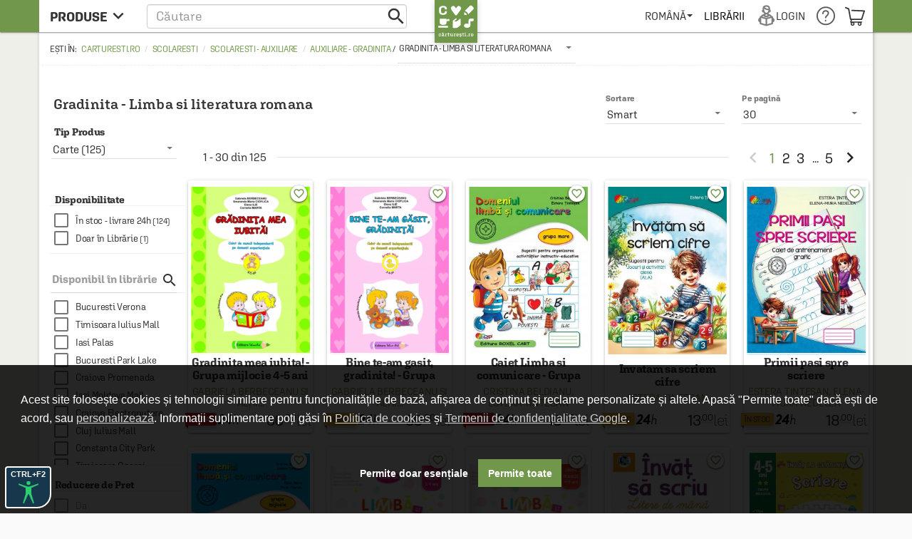

--- FILE ---
content_type: text/html; charset=UTF-8
request_url: https://cdn.dc5.ro/assets/9863c485bb454e176a08c31f5d2aacf5/js/templates/grid-filter-layout-switch.html
body_size: -208
content:
<div class="layoutSwitch" data-ng-show="gridProducts.length && (bodyWidth > 767)">
    <!--<span class="switchLabel">Layout: </span>-->
    <span data-ng-show="!settings.listView" data-ng-click="toggleListView()">
        <i class="material-icons">&#xE8F0;</i>
    </span>
    <span data-ng-show="settings.listView" data-ng-click="toggleListView()">
        <i class="material-icons">&#xE8F2;</i>
    </span>
</div>

--- FILE ---
content_type: text/html; charset=UTF-8
request_url: https://cdn.dc5.ro/assets/9863c485bb454e176a08c31f5d2aacf5/js/templates/grid-filter-perpage.html
body_size: -256
content:
<md-input-container data-ng-if="::filters.preferences['per-page']"
                    style="margin-top: 15px;">
    <label class="_switchLabel" data-ng-bind="filters.preferences['per-page'].label"></label>
    <md-select data-ng-model="filters.preferences['per-page'].value"
               placeholder="filters.preferences['per-page'].label"
               data-ng-change="changeAttribute()">
        <md-option data-ng-repeat="item in ::filters.preferences['per-page'].items"
                   data-ng-value="::item">
            <span data-ng-bind="::item"></span>
        </md-option>
    </md-select>
</md-input-container>


--- FILE ---
content_type: text/html; charset=UTF-8
request_url: https://cdn.dc5.ro/assets/9863c485bb454e176a08c31f5d2aacf5/js/templates/grid-filter-sortby.html
body_size: -239
content:
<md-input-container data-ng-if="::filters.preferences['sort-by']"
                    style="margin-top: 15px;">
    <label class="_switchLabel" data-ng-bind="::filters.preferences['sort-by'].label"></label>
    <md-select data-ng-model="filters.preferences['sort-by'].value"
               placeholder="filters.preferences['sort-by'].label"
               data-ng-change="changeAttribute(false, false, true)">
        <md-option data-ng-repeat="(label, item) in ::filters.preferences['sort-by'].items"
                   data-ng-value="::item">
            <span data-ng-bind="::label"></span>
        </md-option>
    </md-select>
</md-input-container>


--- FILE ---
content_type: text/html; charset=UTF-8
request_url: https://cdn.dc5.ro/assets/9863c485bb454e176a08c31f5d2aacf5/js/templates/product-grid.html
body_size: 191
content:
<div class="col-xs-12"
     data-ng-if="::h.m.any"
>
    <product-grid-pagination></product-grid-pagination>
    <div class="row product-list-container" data-ng-if="gridProducts.length">
        <prod-list-box class="col-sm-6" data-ng-repeat="(key,product) in gridProducts track by product.id"></prod-list-box>
    </div>
    <product-grid-pagination></product-grid-pagination>
    <div id="parent-meta-description"></div>
    <div class="row voucher-product-grid-section" data-ng-if="::h.showVoucherLine()">
        <div class="col-md-12 flexy-row">
            <div>
                <i class="cartu-icons-bycicle" style="background: transparent url(https://carturesti.ro/img/site/gift-card-verde-r.svg) no-repeat center center/contain; color: transparent;"></i>
            </div>
            <div>
                <p class="clean">{{h.jsTranslate('Vrei să iei un voucher cadou pentru cineva drag ție?')}}</p>
            </div>
            <div>
                <a class="md-raised md-button md-primary" style="background-color: #71984A" href="/coupon-checkout"
                   rel="nofollow">{{h.jsTranslate('Comandă-l aici')}}</a>
            </div>
        </div>
    </div>
</div>
<div id="coloana-produse"
     class="col-sm-9 col-lg-10"
     data-ng-if="::!h.m.any"
     data-ng-cloak
>
    <product-grid-pagination></product-grid-pagination>
    <div data-ng-if="!settings.listView && gridProducts.length" class="row products-container-grid">
        <div class="cartu-grid-list" grid-resize>
            <div class="cartu-grid-tile" data-ng-repeat="(key,product) in gridProducts track by product.id"
                 data-ng-controller="dCatProd"
                 data-ng-style="getMinHeight($parent)">
                <prod-grid-box class="product-grid-container"></prod-grid-box>
            </div>
        </div>
    </div>
    <div class="row product-list-container" data-ng-if="settings.listView && gridProducts.length">
        <prod-list-box class="col-sm-12" data-ng-repeat="(key,product) in gridProducts track by product.id"></prod-list-box>
    </div>
    <product-grid-pagination></product-grid-pagination>
    <div id="parent-meta-description"></div>
    <div class="row voucher-product-grid-section" data-ng-if="::h.showVoucherLine()">
        <div class="col-md-12 flexy-row">
            <div>
                <i class="cartu-icons-bycicle" style="background: transparent url(https://carturesti.ro/img/site/gift-card-verde-r.svg) no-repeat center center/contain; color: transparent;"></i>
            </div>
            <div>
                <p class="clean">{{h.jsTranslate('Vrei să iei un voucher cadou pentru cineva drag ție?')}}</p>
            </div>
            <div>
                <a class="md-raised md-button md-primary" style="background-color: #71984A" href="/coupon-checkout"
                   rel="nofollow">{{h.jsTranslate('Comandă-l aici')}}</a>
            </div>
        </div>
    </div>
</div>


--- FILE ---
content_type: text/html; charset=UTF-8
request_url: https://cdn.dc5.ro/assets/9863c485bb454e176a08c31f5d2aacf5/js/templates/product-type-selector.html
body_size: -218
content:
<md-input-container data-ng-if="::filters.preferences.id_product_type"
                    style="margin-top: 0;">
    <h5 class="_switchLabel">Tip Produs </h5>
    <md-select data-ng-model="filters.preferences.id_product_type.value"
               placeholder="Tip produs"
               data-ng-change="changeAttributeOnSpecialBehavior()">
        <md-option data-ng-repeat="(typeLabel, typeId) in ::filters.preferences.id_product_type.items"
                   data-ng-value="::typeId" data-ng-bind="::typeLabel"></md-option>
    </md-select>
</md-input-container>


--- FILE ---
content_type: text/html; charset=utf-8
request_url: https://www.google.com/recaptcha/api2/anchor?ar=1&k=6LfRE5QUAAAAAKb8b-nK2NDD3JItA0yKRcVrlsJS&co=aHR0cHM6Ly9jYXJ0dXJlc3RpLnJvOjQ0Mw..&hl=ro&v=7gg7H51Q-naNfhmCP3_R47ho&size=normal&anchor-ms=20000&execute-ms=15000&cb=kqoiy1tc5gan
body_size: 49065
content:
<!DOCTYPE HTML><html dir="ltr" lang="ro"><head><meta http-equiv="Content-Type" content="text/html; charset=UTF-8">
<meta http-equiv="X-UA-Compatible" content="IE=edge">
<title>reCAPTCHA</title>
<style type="text/css">
/* cyrillic-ext */
@font-face {
  font-family: 'Roboto';
  font-style: normal;
  font-weight: 400;
  font-stretch: 100%;
  src: url(//fonts.gstatic.com/s/roboto/v48/KFO7CnqEu92Fr1ME7kSn66aGLdTylUAMa3GUBHMdazTgWw.woff2) format('woff2');
  unicode-range: U+0460-052F, U+1C80-1C8A, U+20B4, U+2DE0-2DFF, U+A640-A69F, U+FE2E-FE2F;
}
/* cyrillic */
@font-face {
  font-family: 'Roboto';
  font-style: normal;
  font-weight: 400;
  font-stretch: 100%;
  src: url(//fonts.gstatic.com/s/roboto/v48/KFO7CnqEu92Fr1ME7kSn66aGLdTylUAMa3iUBHMdazTgWw.woff2) format('woff2');
  unicode-range: U+0301, U+0400-045F, U+0490-0491, U+04B0-04B1, U+2116;
}
/* greek-ext */
@font-face {
  font-family: 'Roboto';
  font-style: normal;
  font-weight: 400;
  font-stretch: 100%;
  src: url(//fonts.gstatic.com/s/roboto/v48/KFO7CnqEu92Fr1ME7kSn66aGLdTylUAMa3CUBHMdazTgWw.woff2) format('woff2');
  unicode-range: U+1F00-1FFF;
}
/* greek */
@font-face {
  font-family: 'Roboto';
  font-style: normal;
  font-weight: 400;
  font-stretch: 100%;
  src: url(//fonts.gstatic.com/s/roboto/v48/KFO7CnqEu92Fr1ME7kSn66aGLdTylUAMa3-UBHMdazTgWw.woff2) format('woff2');
  unicode-range: U+0370-0377, U+037A-037F, U+0384-038A, U+038C, U+038E-03A1, U+03A3-03FF;
}
/* math */
@font-face {
  font-family: 'Roboto';
  font-style: normal;
  font-weight: 400;
  font-stretch: 100%;
  src: url(//fonts.gstatic.com/s/roboto/v48/KFO7CnqEu92Fr1ME7kSn66aGLdTylUAMawCUBHMdazTgWw.woff2) format('woff2');
  unicode-range: U+0302-0303, U+0305, U+0307-0308, U+0310, U+0312, U+0315, U+031A, U+0326-0327, U+032C, U+032F-0330, U+0332-0333, U+0338, U+033A, U+0346, U+034D, U+0391-03A1, U+03A3-03A9, U+03B1-03C9, U+03D1, U+03D5-03D6, U+03F0-03F1, U+03F4-03F5, U+2016-2017, U+2034-2038, U+203C, U+2040, U+2043, U+2047, U+2050, U+2057, U+205F, U+2070-2071, U+2074-208E, U+2090-209C, U+20D0-20DC, U+20E1, U+20E5-20EF, U+2100-2112, U+2114-2115, U+2117-2121, U+2123-214F, U+2190, U+2192, U+2194-21AE, U+21B0-21E5, U+21F1-21F2, U+21F4-2211, U+2213-2214, U+2216-22FF, U+2308-230B, U+2310, U+2319, U+231C-2321, U+2336-237A, U+237C, U+2395, U+239B-23B7, U+23D0, U+23DC-23E1, U+2474-2475, U+25AF, U+25B3, U+25B7, U+25BD, U+25C1, U+25CA, U+25CC, U+25FB, U+266D-266F, U+27C0-27FF, U+2900-2AFF, U+2B0E-2B11, U+2B30-2B4C, U+2BFE, U+3030, U+FF5B, U+FF5D, U+1D400-1D7FF, U+1EE00-1EEFF;
}
/* symbols */
@font-face {
  font-family: 'Roboto';
  font-style: normal;
  font-weight: 400;
  font-stretch: 100%;
  src: url(//fonts.gstatic.com/s/roboto/v48/KFO7CnqEu92Fr1ME7kSn66aGLdTylUAMaxKUBHMdazTgWw.woff2) format('woff2');
  unicode-range: U+0001-000C, U+000E-001F, U+007F-009F, U+20DD-20E0, U+20E2-20E4, U+2150-218F, U+2190, U+2192, U+2194-2199, U+21AF, U+21E6-21F0, U+21F3, U+2218-2219, U+2299, U+22C4-22C6, U+2300-243F, U+2440-244A, U+2460-24FF, U+25A0-27BF, U+2800-28FF, U+2921-2922, U+2981, U+29BF, U+29EB, U+2B00-2BFF, U+4DC0-4DFF, U+FFF9-FFFB, U+10140-1018E, U+10190-1019C, U+101A0, U+101D0-101FD, U+102E0-102FB, U+10E60-10E7E, U+1D2C0-1D2D3, U+1D2E0-1D37F, U+1F000-1F0FF, U+1F100-1F1AD, U+1F1E6-1F1FF, U+1F30D-1F30F, U+1F315, U+1F31C, U+1F31E, U+1F320-1F32C, U+1F336, U+1F378, U+1F37D, U+1F382, U+1F393-1F39F, U+1F3A7-1F3A8, U+1F3AC-1F3AF, U+1F3C2, U+1F3C4-1F3C6, U+1F3CA-1F3CE, U+1F3D4-1F3E0, U+1F3ED, U+1F3F1-1F3F3, U+1F3F5-1F3F7, U+1F408, U+1F415, U+1F41F, U+1F426, U+1F43F, U+1F441-1F442, U+1F444, U+1F446-1F449, U+1F44C-1F44E, U+1F453, U+1F46A, U+1F47D, U+1F4A3, U+1F4B0, U+1F4B3, U+1F4B9, U+1F4BB, U+1F4BF, U+1F4C8-1F4CB, U+1F4D6, U+1F4DA, U+1F4DF, U+1F4E3-1F4E6, U+1F4EA-1F4ED, U+1F4F7, U+1F4F9-1F4FB, U+1F4FD-1F4FE, U+1F503, U+1F507-1F50B, U+1F50D, U+1F512-1F513, U+1F53E-1F54A, U+1F54F-1F5FA, U+1F610, U+1F650-1F67F, U+1F687, U+1F68D, U+1F691, U+1F694, U+1F698, U+1F6AD, U+1F6B2, U+1F6B9-1F6BA, U+1F6BC, U+1F6C6-1F6CF, U+1F6D3-1F6D7, U+1F6E0-1F6EA, U+1F6F0-1F6F3, U+1F6F7-1F6FC, U+1F700-1F7FF, U+1F800-1F80B, U+1F810-1F847, U+1F850-1F859, U+1F860-1F887, U+1F890-1F8AD, U+1F8B0-1F8BB, U+1F8C0-1F8C1, U+1F900-1F90B, U+1F93B, U+1F946, U+1F984, U+1F996, U+1F9E9, U+1FA00-1FA6F, U+1FA70-1FA7C, U+1FA80-1FA89, U+1FA8F-1FAC6, U+1FACE-1FADC, U+1FADF-1FAE9, U+1FAF0-1FAF8, U+1FB00-1FBFF;
}
/* vietnamese */
@font-face {
  font-family: 'Roboto';
  font-style: normal;
  font-weight: 400;
  font-stretch: 100%;
  src: url(//fonts.gstatic.com/s/roboto/v48/KFO7CnqEu92Fr1ME7kSn66aGLdTylUAMa3OUBHMdazTgWw.woff2) format('woff2');
  unicode-range: U+0102-0103, U+0110-0111, U+0128-0129, U+0168-0169, U+01A0-01A1, U+01AF-01B0, U+0300-0301, U+0303-0304, U+0308-0309, U+0323, U+0329, U+1EA0-1EF9, U+20AB;
}
/* latin-ext */
@font-face {
  font-family: 'Roboto';
  font-style: normal;
  font-weight: 400;
  font-stretch: 100%;
  src: url(//fonts.gstatic.com/s/roboto/v48/KFO7CnqEu92Fr1ME7kSn66aGLdTylUAMa3KUBHMdazTgWw.woff2) format('woff2');
  unicode-range: U+0100-02BA, U+02BD-02C5, U+02C7-02CC, U+02CE-02D7, U+02DD-02FF, U+0304, U+0308, U+0329, U+1D00-1DBF, U+1E00-1E9F, U+1EF2-1EFF, U+2020, U+20A0-20AB, U+20AD-20C0, U+2113, U+2C60-2C7F, U+A720-A7FF;
}
/* latin */
@font-face {
  font-family: 'Roboto';
  font-style: normal;
  font-weight: 400;
  font-stretch: 100%;
  src: url(//fonts.gstatic.com/s/roboto/v48/KFO7CnqEu92Fr1ME7kSn66aGLdTylUAMa3yUBHMdazQ.woff2) format('woff2');
  unicode-range: U+0000-00FF, U+0131, U+0152-0153, U+02BB-02BC, U+02C6, U+02DA, U+02DC, U+0304, U+0308, U+0329, U+2000-206F, U+20AC, U+2122, U+2191, U+2193, U+2212, U+2215, U+FEFF, U+FFFD;
}
/* cyrillic-ext */
@font-face {
  font-family: 'Roboto';
  font-style: normal;
  font-weight: 500;
  font-stretch: 100%;
  src: url(//fonts.gstatic.com/s/roboto/v48/KFO7CnqEu92Fr1ME7kSn66aGLdTylUAMa3GUBHMdazTgWw.woff2) format('woff2');
  unicode-range: U+0460-052F, U+1C80-1C8A, U+20B4, U+2DE0-2DFF, U+A640-A69F, U+FE2E-FE2F;
}
/* cyrillic */
@font-face {
  font-family: 'Roboto';
  font-style: normal;
  font-weight: 500;
  font-stretch: 100%;
  src: url(//fonts.gstatic.com/s/roboto/v48/KFO7CnqEu92Fr1ME7kSn66aGLdTylUAMa3iUBHMdazTgWw.woff2) format('woff2');
  unicode-range: U+0301, U+0400-045F, U+0490-0491, U+04B0-04B1, U+2116;
}
/* greek-ext */
@font-face {
  font-family: 'Roboto';
  font-style: normal;
  font-weight: 500;
  font-stretch: 100%;
  src: url(//fonts.gstatic.com/s/roboto/v48/KFO7CnqEu92Fr1ME7kSn66aGLdTylUAMa3CUBHMdazTgWw.woff2) format('woff2');
  unicode-range: U+1F00-1FFF;
}
/* greek */
@font-face {
  font-family: 'Roboto';
  font-style: normal;
  font-weight: 500;
  font-stretch: 100%;
  src: url(//fonts.gstatic.com/s/roboto/v48/KFO7CnqEu92Fr1ME7kSn66aGLdTylUAMa3-UBHMdazTgWw.woff2) format('woff2');
  unicode-range: U+0370-0377, U+037A-037F, U+0384-038A, U+038C, U+038E-03A1, U+03A3-03FF;
}
/* math */
@font-face {
  font-family: 'Roboto';
  font-style: normal;
  font-weight: 500;
  font-stretch: 100%;
  src: url(//fonts.gstatic.com/s/roboto/v48/KFO7CnqEu92Fr1ME7kSn66aGLdTylUAMawCUBHMdazTgWw.woff2) format('woff2');
  unicode-range: U+0302-0303, U+0305, U+0307-0308, U+0310, U+0312, U+0315, U+031A, U+0326-0327, U+032C, U+032F-0330, U+0332-0333, U+0338, U+033A, U+0346, U+034D, U+0391-03A1, U+03A3-03A9, U+03B1-03C9, U+03D1, U+03D5-03D6, U+03F0-03F1, U+03F4-03F5, U+2016-2017, U+2034-2038, U+203C, U+2040, U+2043, U+2047, U+2050, U+2057, U+205F, U+2070-2071, U+2074-208E, U+2090-209C, U+20D0-20DC, U+20E1, U+20E5-20EF, U+2100-2112, U+2114-2115, U+2117-2121, U+2123-214F, U+2190, U+2192, U+2194-21AE, U+21B0-21E5, U+21F1-21F2, U+21F4-2211, U+2213-2214, U+2216-22FF, U+2308-230B, U+2310, U+2319, U+231C-2321, U+2336-237A, U+237C, U+2395, U+239B-23B7, U+23D0, U+23DC-23E1, U+2474-2475, U+25AF, U+25B3, U+25B7, U+25BD, U+25C1, U+25CA, U+25CC, U+25FB, U+266D-266F, U+27C0-27FF, U+2900-2AFF, U+2B0E-2B11, U+2B30-2B4C, U+2BFE, U+3030, U+FF5B, U+FF5D, U+1D400-1D7FF, U+1EE00-1EEFF;
}
/* symbols */
@font-face {
  font-family: 'Roboto';
  font-style: normal;
  font-weight: 500;
  font-stretch: 100%;
  src: url(//fonts.gstatic.com/s/roboto/v48/KFO7CnqEu92Fr1ME7kSn66aGLdTylUAMaxKUBHMdazTgWw.woff2) format('woff2');
  unicode-range: U+0001-000C, U+000E-001F, U+007F-009F, U+20DD-20E0, U+20E2-20E4, U+2150-218F, U+2190, U+2192, U+2194-2199, U+21AF, U+21E6-21F0, U+21F3, U+2218-2219, U+2299, U+22C4-22C6, U+2300-243F, U+2440-244A, U+2460-24FF, U+25A0-27BF, U+2800-28FF, U+2921-2922, U+2981, U+29BF, U+29EB, U+2B00-2BFF, U+4DC0-4DFF, U+FFF9-FFFB, U+10140-1018E, U+10190-1019C, U+101A0, U+101D0-101FD, U+102E0-102FB, U+10E60-10E7E, U+1D2C0-1D2D3, U+1D2E0-1D37F, U+1F000-1F0FF, U+1F100-1F1AD, U+1F1E6-1F1FF, U+1F30D-1F30F, U+1F315, U+1F31C, U+1F31E, U+1F320-1F32C, U+1F336, U+1F378, U+1F37D, U+1F382, U+1F393-1F39F, U+1F3A7-1F3A8, U+1F3AC-1F3AF, U+1F3C2, U+1F3C4-1F3C6, U+1F3CA-1F3CE, U+1F3D4-1F3E0, U+1F3ED, U+1F3F1-1F3F3, U+1F3F5-1F3F7, U+1F408, U+1F415, U+1F41F, U+1F426, U+1F43F, U+1F441-1F442, U+1F444, U+1F446-1F449, U+1F44C-1F44E, U+1F453, U+1F46A, U+1F47D, U+1F4A3, U+1F4B0, U+1F4B3, U+1F4B9, U+1F4BB, U+1F4BF, U+1F4C8-1F4CB, U+1F4D6, U+1F4DA, U+1F4DF, U+1F4E3-1F4E6, U+1F4EA-1F4ED, U+1F4F7, U+1F4F9-1F4FB, U+1F4FD-1F4FE, U+1F503, U+1F507-1F50B, U+1F50D, U+1F512-1F513, U+1F53E-1F54A, U+1F54F-1F5FA, U+1F610, U+1F650-1F67F, U+1F687, U+1F68D, U+1F691, U+1F694, U+1F698, U+1F6AD, U+1F6B2, U+1F6B9-1F6BA, U+1F6BC, U+1F6C6-1F6CF, U+1F6D3-1F6D7, U+1F6E0-1F6EA, U+1F6F0-1F6F3, U+1F6F7-1F6FC, U+1F700-1F7FF, U+1F800-1F80B, U+1F810-1F847, U+1F850-1F859, U+1F860-1F887, U+1F890-1F8AD, U+1F8B0-1F8BB, U+1F8C0-1F8C1, U+1F900-1F90B, U+1F93B, U+1F946, U+1F984, U+1F996, U+1F9E9, U+1FA00-1FA6F, U+1FA70-1FA7C, U+1FA80-1FA89, U+1FA8F-1FAC6, U+1FACE-1FADC, U+1FADF-1FAE9, U+1FAF0-1FAF8, U+1FB00-1FBFF;
}
/* vietnamese */
@font-face {
  font-family: 'Roboto';
  font-style: normal;
  font-weight: 500;
  font-stretch: 100%;
  src: url(//fonts.gstatic.com/s/roboto/v48/KFO7CnqEu92Fr1ME7kSn66aGLdTylUAMa3OUBHMdazTgWw.woff2) format('woff2');
  unicode-range: U+0102-0103, U+0110-0111, U+0128-0129, U+0168-0169, U+01A0-01A1, U+01AF-01B0, U+0300-0301, U+0303-0304, U+0308-0309, U+0323, U+0329, U+1EA0-1EF9, U+20AB;
}
/* latin-ext */
@font-face {
  font-family: 'Roboto';
  font-style: normal;
  font-weight: 500;
  font-stretch: 100%;
  src: url(//fonts.gstatic.com/s/roboto/v48/KFO7CnqEu92Fr1ME7kSn66aGLdTylUAMa3KUBHMdazTgWw.woff2) format('woff2');
  unicode-range: U+0100-02BA, U+02BD-02C5, U+02C7-02CC, U+02CE-02D7, U+02DD-02FF, U+0304, U+0308, U+0329, U+1D00-1DBF, U+1E00-1E9F, U+1EF2-1EFF, U+2020, U+20A0-20AB, U+20AD-20C0, U+2113, U+2C60-2C7F, U+A720-A7FF;
}
/* latin */
@font-face {
  font-family: 'Roboto';
  font-style: normal;
  font-weight: 500;
  font-stretch: 100%;
  src: url(//fonts.gstatic.com/s/roboto/v48/KFO7CnqEu92Fr1ME7kSn66aGLdTylUAMa3yUBHMdazQ.woff2) format('woff2');
  unicode-range: U+0000-00FF, U+0131, U+0152-0153, U+02BB-02BC, U+02C6, U+02DA, U+02DC, U+0304, U+0308, U+0329, U+2000-206F, U+20AC, U+2122, U+2191, U+2193, U+2212, U+2215, U+FEFF, U+FFFD;
}
/* cyrillic-ext */
@font-face {
  font-family: 'Roboto';
  font-style: normal;
  font-weight: 900;
  font-stretch: 100%;
  src: url(//fonts.gstatic.com/s/roboto/v48/KFO7CnqEu92Fr1ME7kSn66aGLdTylUAMa3GUBHMdazTgWw.woff2) format('woff2');
  unicode-range: U+0460-052F, U+1C80-1C8A, U+20B4, U+2DE0-2DFF, U+A640-A69F, U+FE2E-FE2F;
}
/* cyrillic */
@font-face {
  font-family: 'Roboto';
  font-style: normal;
  font-weight: 900;
  font-stretch: 100%;
  src: url(//fonts.gstatic.com/s/roboto/v48/KFO7CnqEu92Fr1ME7kSn66aGLdTylUAMa3iUBHMdazTgWw.woff2) format('woff2');
  unicode-range: U+0301, U+0400-045F, U+0490-0491, U+04B0-04B1, U+2116;
}
/* greek-ext */
@font-face {
  font-family: 'Roboto';
  font-style: normal;
  font-weight: 900;
  font-stretch: 100%;
  src: url(//fonts.gstatic.com/s/roboto/v48/KFO7CnqEu92Fr1ME7kSn66aGLdTylUAMa3CUBHMdazTgWw.woff2) format('woff2');
  unicode-range: U+1F00-1FFF;
}
/* greek */
@font-face {
  font-family: 'Roboto';
  font-style: normal;
  font-weight: 900;
  font-stretch: 100%;
  src: url(//fonts.gstatic.com/s/roboto/v48/KFO7CnqEu92Fr1ME7kSn66aGLdTylUAMa3-UBHMdazTgWw.woff2) format('woff2');
  unicode-range: U+0370-0377, U+037A-037F, U+0384-038A, U+038C, U+038E-03A1, U+03A3-03FF;
}
/* math */
@font-face {
  font-family: 'Roboto';
  font-style: normal;
  font-weight: 900;
  font-stretch: 100%;
  src: url(//fonts.gstatic.com/s/roboto/v48/KFO7CnqEu92Fr1ME7kSn66aGLdTylUAMawCUBHMdazTgWw.woff2) format('woff2');
  unicode-range: U+0302-0303, U+0305, U+0307-0308, U+0310, U+0312, U+0315, U+031A, U+0326-0327, U+032C, U+032F-0330, U+0332-0333, U+0338, U+033A, U+0346, U+034D, U+0391-03A1, U+03A3-03A9, U+03B1-03C9, U+03D1, U+03D5-03D6, U+03F0-03F1, U+03F4-03F5, U+2016-2017, U+2034-2038, U+203C, U+2040, U+2043, U+2047, U+2050, U+2057, U+205F, U+2070-2071, U+2074-208E, U+2090-209C, U+20D0-20DC, U+20E1, U+20E5-20EF, U+2100-2112, U+2114-2115, U+2117-2121, U+2123-214F, U+2190, U+2192, U+2194-21AE, U+21B0-21E5, U+21F1-21F2, U+21F4-2211, U+2213-2214, U+2216-22FF, U+2308-230B, U+2310, U+2319, U+231C-2321, U+2336-237A, U+237C, U+2395, U+239B-23B7, U+23D0, U+23DC-23E1, U+2474-2475, U+25AF, U+25B3, U+25B7, U+25BD, U+25C1, U+25CA, U+25CC, U+25FB, U+266D-266F, U+27C0-27FF, U+2900-2AFF, U+2B0E-2B11, U+2B30-2B4C, U+2BFE, U+3030, U+FF5B, U+FF5D, U+1D400-1D7FF, U+1EE00-1EEFF;
}
/* symbols */
@font-face {
  font-family: 'Roboto';
  font-style: normal;
  font-weight: 900;
  font-stretch: 100%;
  src: url(//fonts.gstatic.com/s/roboto/v48/KFO7CnqEu92Fr1ME7kSn66aGLdTylUAMaxKUBHMdazTgWw.woff2) format('woff2');
  unicode-range: U+0001-000C, U+000E-001F, U+007F-009F, U+20DD-20E0, U+20E2-20E4, U+2150-218F, U+2190, U+2192, U+2194-2199, U+21AF, U+21E6-21F0, U+21F3, U+2218-2219, U+2299, U+22C4-22C6, U+2300-243F, U+2440-244A, U+2460-24FF, U+25A0-27BF, U+2800-28FF, U+2921-2922, U+2981, U+29BF, U+29EB, U+2B00-2BFF, U+4DC0-4DFF, U+FFF9-FFFB, U+10140-1018E, U+10190-1019C, U+101A0, U+101D0-101FD, U+102E0-102FB, U+10E60-10E7E, U+1D2C0-1D2D3, U+1D2E0-1D37F, U+1F000-1F0FF, U+1F100-1F1AD, U+1F1E6-1F1FF, U+1F30D-1F30F, U+1F315, U+1F31C, U+1F31E, U+1F320-1F32C, U+1F336, U+1F378, U+1F37D, U+1F382, U+1F393-1F39F, U+1F3A7-1F3A8, U+1F3AC-1F3AF, U+1F3C2, U+1F3C4-1F3C6, U+1F3CA-1F3CE, U+1F3D4-1F3E0, U+1F3ED, U+1F3F1-1F3F3, U+1F3F5-1F3F7, U+1F408, U+1F415, U+1F41F, U+1F426, U+1F43F, U+1F441-1F442, U+1F444, U+1F446-1F449, U+1F44C-1F44E, U+1F453, U+1F46A, U+1F47D, U+1F4A3, U+1F4B0, U+1F4B3, U+1F4B9, U+1F4BB, U+1F4BF, U+1F4C8-1F4CB, U+1F4D6, U+1F4DA, U+1F4DF, U+1F4E3-1F4E6, U+1F4EA-1F4ED, U+1F4F7, U+1F4F9-1F4FB, U+1F4FD-1F4FE, U+1F503, U+1F507-1F50B, U+1F50D, U+1F512-1F513, U+1F53E-1F54A, U+1F54F-1F5FA, U+1F610, U+1F650-1F67F, U+1F687, U+1F68D, U+1F691, U+1F694, U+1F698, U+1F6AD, U+1F6B2, U+1F6B9-1F6BA, U+1F6BC, U+1F6C6-1F6CF, U+1F6D3-1F6D7, U+1F6E0-1F6EA, U+1F6F0-1F6F3, U+1F6F7-1F6FC, U+1F700-1F7FF, U+1F800-1F80B, U+1F810-1F847, U+1F850-1F859, U+1F860-1F887, U+1F890-1F8AD, U+1F8B0-1F8BB, U+1F8C0-1F8C1, U+1F900-1F90B, U+1F93B, U+1F946, U+1F984, U+1F996, U+1F9E9, U+1FA00-1FA6F, U+1FA70-1FA7C, U+1FA80-1FA89, U+1FA8F-1FAC6, U+1FACE-1FADC, U+1FADF-1FAE9, U+1FAF0-1FAF8, U+1FB00-1FBFF;
}
/* vietnamese */
@font-face {
  font-family: 'Roboto';
  font-style: normal;
  font-weight: 900;
  font-stretch: 100%;
  src: url(//fonts.gstatic.com/s/roboto/v48/KFO7CnqEu92Fr1ME7kSn66aGLdTylUAMa3OUBHMdazTgWw.woff2) format('woff2');
  unicode-range: U+0102-0103, U+0110-0111, U+0128-0129, U+0168-0169, U+01A0-01A1, U+01AF-01B0, U+0300-0301, U+0303-0304, U+0308-0309, U+0323, U+0329, U+1EA0-1EF9, U+20AB;
}
/* latin-ext */
@font-face {
  font-family: 'Roboto';
  font-style: normal;
  font-weight: 900;
  font-stretch: 100%;
  src: url(//fonts.gstatic.com/s/roboto/v48/KFO7CnqEu92Fr1ME7kSn66aGLdTylUAMa3KUBHMdazTgWw.woff2) format('woff2');
  unicode-range: U+0100-02BA, U+02BD-02C5, U+02C7-02CC, U+02CE-02D7, U+02DD-02FF, U+0304, U+0308, U+0329, U+1D00-1DBF, U+1E00-1E9F, U+1EF2-1EFF, U+2020, U+20A0-20AB, U+20AD-20C0, U+2113, U+2C60-2C7F, U+A720-A7FF;
}
/* latin */
@font-face {
  font-family: 'Roboto';
  font-style: normal;
  font-weight: 900;
  font-stretch: 100%;
  src: url(//fonts.gstatic.com/s/roboto/v48/KFO7CnqEu92Fr1ME7kSn66aGLdTylUAMa3yUBHMdazQ.woff2) format('woff2');
  unicode-range: U+0000-00FF, U+0131, U+0152-0153, U+02BB-02BC, U+02C6, U+02DA, U+02DC, U+0304, U+0308, U+0329, U+2000-206F, U+20AC, U+2122, U+2191, U+2193, U+2212, U+2215, U+FEFF, U+FFFD;
}

</style>
<link rel="stylesheet" type="text/css" href="https://www.gstatic.com/recaptcha/releases/7gg7H51Q-naNfhmCP3_R47ho/styles__ltr.css">
<script nonce="xpGS1tAY2b329PtXj993Eg" type="text/javascript">window['__recaptcha_api'] = 'https://www.google.com/recaptcha/api2/';</script>
<script type="text/javascript" src="https://www.gstatic.com/recaptcha/releases/7gg7H51Q-naNfhmCP3_R47ho/recaptcha__ro.js" nonce="xpGS1tAY2b329PtXj993Eg">
      
    </script></head>
<body><div id="rc-anchor-alert" class="rc-anchor-alert"></div>
<input type="hidden" id="recaptcha-token" value="[base64]">
<script type="text/javascript" nonce="xpGS1tAY2b329PtXj993Eg">
      recaptcha.anchor.Main.init("[\x22ainput\x22,[\x22bgdata\x22,\x22\x22,\[base64]/[base64]/[base64]/[base64]/[base64]/[base64]/[base64]/[base64]/[base64]/[base64]\\u003d\x22,\[base64]\x22,\[base64]/w6IVW8OmQ8OmAjjDr8KXdUI3wpDCqEhMPMO9w4zCm8Odw7PDhMK0w7p2w6QMwrBsw7d0w4LCjVpwwqJ4MhjCv8OWTsOowpljw5XDqDZCw5Ffw6nDkGDDrTTCjsKTwotUGMO1JsKfESLCtMKaX8Kgw6Flw43Cjw9iwpUtNmnDnDhkw4w6LgZNSlXCrcK/wobDt8ODcBxjwoLCpnIVVMO9EilEw49TwqHCj07ChXjDsUzCjcONwosEw49RwqHCgMODR8OIdDHCl8K4wqYjw6hWw7ddw49Rw4Qlwp5aw5QcFUJXw4AmG2UtXS/[base64]/[base64]/DhMO3EytDw6vCuG9SwpAGVsK2FsOUWhhewqtdcsK5HHQTwo4ewp3DjcKQMMO4cz7ClRTCmWLDh3TDkcO/[base64]/[base64]/[base64]/wrHDjcOMw5kbw6JzDcOiw6J/RsOjG8O3w4DDhSVVwo/DpsOhVMKawp1kI11Qwr4ww6/CocOXwr3CoDDCnsO8azzDrMOTwpbCtmYNw5N1wpFvVcKJw7Mcwr7CrAQoHCEewojCgU7CsGdbwrkUwrrCssK/[base64]/CgCTDgsKrIUtJw5Y6wq/Do3/DoQBMKsOpw4vCucOJBmnDp8KfTC3Do8OlXQbCjcOjf3vCtEkNHsKKasOLwrvCjMKqwqfCmHzDscK8wqlscMOAwo9ZwpnCmlfCoAfDu8K9I1DCoDjCgsObPmzDhcOaw4/[base64]/w40dXSHDhcKXwobDt2HClSvCjcOHDmTCiMOvU2DCv8KMw4s7wqzCjypbwo3CuH3DuRfDu8Oqw6fDr048w6DCocK4wobDgVTCnsKAw6DDnsO1a8KTeS8jAsOJaEBZYWItwp0iw4bDlw3CvUHDk8OIUSrCuBPCnsOoI8KPwrnDocO/w482w4nDqQvCoTkyFVc5w4TDrjjDpMO6w5bDtMKqScOrw58yNR0IwrF5AQF0CzZbPcKtIFfDmcK6dSgsw5MMw5vDr8K4f8KfMRjCpzdzw60xaFrDqWIQesOrw7TDrDLCqwRzAcOFLzhhwqbCkFEaw5tpbsOtwrrDnMK3IMO8wp/CkXDCoDNHw4l3w4/DqMOXwq85B8KOw6nCksKCw7Jse8KYasKldlnDug7Ds8Kdw5BaW8OnIMKNw681CcK/w5bDmnMSwrzDjyXChVg9NjsOwrIWZ8Kyw4/DoH/Dv8KdwqLDnSMpAMKCY8K+FUHDoSXCgDE1QA/Dg0tlEsOYFADDhsOGwo5eNFjCjGjDrw7Cm8OUNMOeIMKHw6zDqMOYwqwrIxxJwqrClcOBDsORdx9jw7w5w6/DmiwBwrjCgsOKwqLDpcKtw4k2UG1XQsKSBsK9w7zCpMKXKQ7Dh8KAw6wqWcKiwrV3w5g6w43CpcO5M8KcPGF2VMKOcgbCv8KML3xjwqtKwr1AQcKSWMKjRElow4M/wr/CiMKgWnDDqcKfwqXDj0kKO8OeSFYVHMOWNDTDkcOleMKOOcK6dm3Dmw/CiMOkPEtlF1dHw7cNMzQtw7fDhxTCiD/DkSzCkwVxMcO0HWoHw41zwonDq8Otw6PDqsKKYTl7w7PDkihzwpUubSdEcBvChlrCul/CtsOIwo18w4fDv8O3w7JdOUw4CcO+w5fCjnXDhHbCpMKHG8KWwr7Dll/Cp8KvesKCw6QHQRd7TsKYw6BoOkzDksOYL8ODw5vCunRub3vDtBETwo58w6rDoxbCjxYjwofDqMOjw5A3wprDomBGFcKoRVNFw4Z/E8K5I3jCmsKgSjHDl2UnwolcTsKUNMOJw4A/fsKqdnvDon5xw6Urwr8uCT1cCMOkZMOBwrYSY8KYU8K4Vkssw7fDogzDrsOMw41wdT4aWhAcw4PDl8O4w5PCqcOXVWbDpHBvdsKNw70OcMOlwrHCpRk2wqTCicKVAD9ywqwEd8OxK8OfwrZwMEDDmWhbT8O8CFfDmMKFJ8OeZWHDkSzDr8OmSh5Ww5JdwrDCkB/[base64]/DmH4ldh5COMOgc8OYwpQjDsKUwrHCugl9w6TCkcOCw6DDsMKrwpPCmMKBZMK4dcOZw64vb8Kvw5YPP8Kjw4vDvcKIRcO2w5IHP8K4w4h6woLDjsOTLsOyJATDlyFxPcKFwpoCwrApw7t0w5drwo/[base64]/CnMKVwpnDqi4CbcKNK8OiwrnCpcKkbjXCriQDw5zDqcKlw7fCnMKQwrh+w5UOwpvCg8Opw4DDqcKtPMKHeATDkMKfNcKsU2jDmcK7MnPCt8OCYUjCucKqJMOEZ8OQwrQmw4oMwppFwqbDiQ/CtsOzRcKKw63DsiPDkiQdVCnCq1hNbnfDl2XCixPDjxvDpMKxw5FSw5nCjsOhwqYiw5AlRGwmwogvSMKpacOrHMOdwo4Fw5scw7DCkU7DqMKBZsKbw53CncO2w4p/[base64]/[base64]/CvsKeKznCnsKrwpQIw4XDqGVjw5VaQsKWWMKxw6/[base64]/[base64]/[base64]/CocKzIsO2wrUVwoFYwrBJw4VtwqrChVDCu2PDljfDjjTCswlZNcOcTcKjLEvCqgnDgxtmD8K4wrPCkMKOw7kWLsOFAMOPw6vDssKodWnDjsOmw6cQwq1fwofCq8OsYU/Ch8KKIsOaw6rCosKzwooLw608JifDvMKUYFrCpDHCtgwTQF1uV8KQw7HCt1MTa1PDpcKNUsO2BMKVSwgWExk7VQjDk1rCjcKow7rCu8K9wo05w5PDhxPChivCnxfDsMOHw63DjcOvw6JuwpY4LmVRd09gw5rDg3HCpy3CiSzCj8KMOQNTXFRLw58PwrdcasKpw7BFTX/CpMKUw4/Cl8K8YcOtaMKcw6TDi8K0wofCkgDCksOIw4jDtcKwAEsLwpDCssOAwqPDtwJdw5zDmsK1w5DCsiMmwqc+PsKsaRDCicKVw7koYcOLInTDolw+DkJrasKkw5pfCyvDpGrDmQw+PF9CbjPDiMOCwqnCk1/Cii8GeyFcw786LFhuwojCp8KIw7p2w7pzw5zDrMKWwpN5w70kwqjDqS/[base64]/[base64]/CrA8Hf8K8wpBwwokcLi8Jw7VcZz5QwoFmwp01fkxswrbDgMO4woUzwr5HUx3DqMOOZ1bDsMK3ccO4w5rDoWs/RcKZw7Bjw5oOwpdzwpFcd1fDqQDClsKGLMKbwp8IasKiwobCtsO0wohvwpg0RhkEwrjCoMKlJBdpEy/CvcOHwrkLwo4udmE9w6/Dm8OHwrTDrR/[base64]/Cg8KXw7E5w6/DhsOSwpgow53ChcO/w7LCg0FDw7HDryfDusOUI3XDrgLDhBTCuD5HK8KyZQjDqSo3wpxww6Nbw5HCtzoTwoNVwprDisKQw6RzwoPDtsOoJjdwF8KrdsOeAcKBwprCmXTDpynCnAMcwrnCthPDrkwMEsKYw7/CuMKAw6/[base64]/woRYcMK6wofCjzJYDcOwGsKvEEjDosO7wrpKwpTDiybDhcOZwqAdMHVHw4LDpsKuwpRSw5RxG8KJaDxJwqbDosKNeG/[base64]/[base64]/CrcKSQBdsw4dZZGPDj8O+B8ORwo3DvMK4w4rDkT00w6fDp8KmwqQ3w4LCoB7Cp8OmwpPDhMK3wqoeBx3ClWx+UsOHR8O0UMKmI8OSbsOJw5pMJFDDp8KwUMKGWCdHBcKNwqI7w4/[base64]/[base64]/w45wdwQnw5DDv8K0bgjDmMOxw6Jew6vCgQE8w7UWZMKvwp3DpsKHeMKeQRPCogp6SnHCjMK/FlnDiVHDu8KjwpzDsMK1w54KVyTCoUzCukQjwoI7fMOcKMOVHG7DrcOhwokMwq8/UUfCkxbCu8KECUpKDzN6LHXCmcOcwoUvw5PDs8Kjwo4iWD9yKRozV8OdUMOZw48tKsKBw4Eqw7VSw7/DvVnDmATCvcKIf08aw5zCoRVew73DnsK9w5BNw59xPMOzwoc5UsOFw5Jew4jClcOHfMKpwpbDu8OYZcOAFcK1WcK0MXbCs1fDkwROwqLCozNfU2TCu8KMccO0wo8/w607dsOtwonDj8KUXxnCnwVzw5zDiRfDoQYowrZJwqXCpnM7N1tmw5HDhRp+wp/[base64]/CqETCqsO6YcOLacK9w75Xwo/ClQkkOip+w61HwqQ3O2Z+ZgZ7w6c8w5p4wo7DsGMOAFDCh8KQw6VKw6UAw6HCnsK4wrLDisKJasOeeBkrw7Vfwq8cwqEJw5gfw5vDnyfDo1DCm8ODw6FWN1FmwqjDrsK7fMODeHk1wpMMJA0kZsOtRBsya8OVBMOiw6LDncKRWz/DlsKldVBaSXQJwq/CigjCknjDmX14YcKQQQHCq2xfXMKeT8OAPsO6w4HDl8OACWoDwrnCvsOww6ZeWD9yAVzCsQ92w57CmcKBRiPCh3VeSkrDu1PDi8KEPh9RBlbDlWBKw5kswr3CrsO1wr/DgnzDh8K4AMOiw4nCkz45wrbDtXzDp1JlYWnDhCBXwoEgAMOfw6Emw7pGwpYSwocIwqtwSsO8wrwUw5XCpDQ8FArCsMKZX8KlGsOAw5NEGsO1fgzDv1s3w6rCmh7Dm31OwoQZw54NPzk2LAPDhxbDocOWGMOiBxLDvsOcw6VAHTR8w6zCosOLdR3DlQdSw5/Du8K8wpfCp8KfScOUfW89aQZawo4owr96w4JZwpTCqjLDvVXDkDBfw7nDnU8Kw4xMV3F8wqLCjGvDjsOGCzwDfBXDi0zDqsKIDnXDgsOPw4JDcC9awrNCXcKOOsOywpRKw6NwUcKxbcOZwpxew7fDvE/DgMKLw5UZFcOrwq1YO1XDvmtIC8KuC8OkC8KDAsK1TDbDjXnDjQnDkHvDoG3DvMO7w4cQwqZKw4zDmsK3w53Cu2FEw7cRDMKRwp3DlMKww5fCjzkTU8KtfsKcw5oyHCHDgMO/wogUN8KNXMOzaHrDisKmwrJHFU9AfAzCmT7CosK2ZQfDuntew7TCpgDDgg/Di8K/[base64]/DgUTCnirDk3LDkVRNX8KPez/[base64]/DrDnCpHRAIVlOw6fCtsO9WsOGw7xIwoxlwpkewqRPccKiw4vCq8O3KH3CssOgwoDCuMOWMkHCtsORwoXCuVLDrlzDocOVazEJYMKvw6Bow5fDlF3Du8OaK8KsT0PDt3HDmsKKY8OCNxdVw6YYacO6wpMAKcKlCCEpwrzCksOKw6dSwqg/SF3DoU4Awp3DgMKAw7PDicKMwrRBOBfCqcKkB1QSw5fDqMK9ACw0HMKbwpnCukzCkMOORmguwo/CkMKfZcO0YUbCrsO3w4HDuMOiw4nCulxjw6B3UAlIwptFShZqHXzDkMOHDkvClWTCm2HDtcODNWnCmsKvMCvDhVDCgHhoLcOMwrfCljDDulZiAEPDrkLDlMKCwrxnKUYVT8O5dMKWwpHClMOiCzXDtDHDt8OsOcOewrPDjsK/XmTDi1zDnwQ2wozCtMOzXsOeWjE3X2zDosK7IsKYdsKASS3DssKyKMKFGDnDuybCtMOSPMKCw7VswqfCpsKOw4/DvEhJYl3DlkEPwp/CjMOwccKVwoLDghbCm8K8w6nCkMKnDBnCh8OAAxo2w5dzX2fCssOIw7vCtMOeOUZcw60lw5PCn0V7w6sLWRrCphlhw6bDul/DgxTDr8KOZh/[base64]/DjMKiw4pewpXDi0LCsMK/w6fCri7CnMKdQcOkw68wAmrCicKGECUkwo46w63CuMOwwrzDo8OuZcOhwrplZy/CmcKjfMKMWMOZQMOdwprCnyTCqsKawrPCoFdHOUwHw7sUSBHCrsKSMm4vMSNfw4x3w5bClcOxDjXCgcOvM0bDpMOUw6PCiULDrsKUSsKFSMKawoJjwrN6w77DmibDpXXCjcOMw5ttXHNdZMKSw4bDvGfDiMKwLDDDsVwgwqPCrcOnw5IfwqPCisO0wpvDiB7DuCs9S1/Cg0YlS8K4D8Otw5MvQ8K9W8OsBHM6w7DCoMKjPhHCiMOMwrEiUnfDhMOgw4YkwqhxcsOMXMKXTTzCpwo/[base64]/CpmxTYcKTEMOxAMKewoZewrfCrSvDicOGw70lA8KnQ8KCbsKTXsKPw4VSw75Hwp51TsOqwp7DisKAw6cOwqvDvcObwrlfwpUHwronw4vDnWxIw50vw5zDhcK5wqDCkBPCgETCpwzDvR/Dl8OzwpzChsKXw44dOzYLXlQqbynCjSDDhsKpw6bDvcKDHMKrw7dMambClGpxa3rDuQ1OdsKgbsOyMXbDj2HDtSnCsUzDqSHCo8O5KXBQw6PDjsO8fGrCo8KWNsO2wrVMw6fDjsKXwpHDtsObw6/Ds8KgEMKfV2DCrcK0TXROwrnDgCbCrcO9C8K2wopUwo/CtMORw7oJwofCs0QuFMOGw5ogLV4OUGUiUXMyasOdw4BCKwzDo0DDrQQ/AGPClcO8w4JrVXdpw5Nab2tABTpQw6Ngw44gwpgmwrzCk0HDqGnCtjXCi2XDrwhEOTEXV37CvwlkGcKrwonCtF/DmMO4fMKpZMOXwpnDksOfE8KCw78/woXDvyjCpsKQbgcIFxEmwqM4LgcRwp4swqZ7RsKvS8ObwrMQEFDChD7DkljCpMOrw7RUPjdawpXCr8K1AsO6K8K1w5LCg8KHaGNPJALCknTDjMKddsOYSsKzMxLCj8KqS8OsZcKqM8Ohw6/DrzjDoHgjWMOMw63CriDDsi0+wq/DpcO7w4LDqMKmNHjCvMKTw6QCw5vCssKVw7jDhV7DjMKzw6PDp1jCicKdw7fDsVDDg8KwcDHCnMKNwoPDhCbDhS3Dl1o3w6VRC8ORfMOHwrDChz/Co8OWw64SYcOmwrvCu8K0ZWdxwqrDv3XDssKKw7Z1w7UzLMKEIMKIAMOMay1fw5dwTsK7w7LCrW7CvkJmwpbCjMKlO8OcwqUxAcKfRjlMwpNpwpt8TMK/B8K+WMOmQHJewpHCpcKpFhAKb3loQ1NcRjXDgXEpUcOEVsKxw7rCrsKSMkNrGMO6RCl/VMOIw6PDrCsXwr9tS0nCpVVoK2TDhcKIwprDh8K1IlfCp3BhYCjCrkPCnMKeMGbDmHpgwoLDmMKYw7HDoTzDv0Ygw4PCsMOmwos+wrvCrsOhZcOILMKRw5/CjcOtFy89IH/[base64]/wrVkwoDDuMOFM8K7wpx/w6QbH2MWwoRzM07DsyXCg3jDjm7DuSvCgUVnw7vChGHDtsOZwo7CgSXCo8KmUSl0wqFfw685wo7DqsOpTSBhwrsyw4Z6W8KLfcOZXcO0Z0JAfMKUMRvDu8OWbcKqXTgEwrvCn8Ksw6/Cp8O/BGkbwoUaOjjCsxnDu8KNUMKtwqbCi2jDl8OVw4dQw4c7wppPwpJOw6bCoSBZw6FJWnp+w4LCtsO+w7zCpMKpwq/Dv8KGw6Y1bEoBUcKhw58WZElbEBBAN0DDtMKgwpMTIMKmw4cvS8K8WUbCsSPDqMOvwpXDvUVDw4fCng5CNsK8w7vDqgYJNcODdHPDj8KPw5HDrcK7KcO1Z8OGwr/CvRvDqGFMMy/DjMKUCcK1wqvChFDDksO9w5xDw6jCuWbDu1bDvsOTXMOewpsmQcKUwo7DqcOWw5VGwpnDp3DDql5uSw08FWQuXsOKcHvCuwXDrcKKwozDn8Ouw7kPwrPCqV0uwoYFwrPDtMKecUg+G8K5JsOjQsOdwp3DnMOAw6DCjkHDoyVAMMOzI8K5U8K8M8O/w4LDlWwJwovCt30jwqkew7csw7PDtMKQwpzDpX/[base64]/CugDDmcOmZsO/w6DCnMOrQyphwpHDvsKVUFvDoVx2w7bDoAMGwrcoFnvDsgROw7URCCvDkTvDhGPCh3FsbV8zFMOJw5JHHsKpIjXCtsOtw4PCssO+H8OtOsKfw73DhHnDpsOSTTcaw6HDkH3DusKdCsKNEcKMw6vCt8KiBcKLw4/CpcOPV8ORw6nCkcKYwqbCrcOVZnV8w4vDhR3DnsKLw4FZbcKRw4xTW8KuAcOAQCPCusO1B8KvW8OZwqs6WcKiwpjDmW5YwpIqDDE0L8OxUAbCrVMVRMKdTMO/w7DDuCnCmEvCoWQQwoDDqmctwoTDri5uZB7DusOLw4Urw4NwHBjCjm0bw4vCsWckHEnDscO9w5bDhhtOYcK9w7sXwoXClcKHwoTDpcOvOMOswpIDJMO+ccKKM8KeJVkAwpfCt8KfKsKxWRFsNsOQP2rDq8Oxw6s/BxjDjEzCohPCu8Oiw7XDmyzClBfCh8Obwo0iw7Rjwps+wpfCtMK5w7bCmjdawrR/YHDDncKJwox1QF8GZ31oS3zDssKqeAYlL11kY8OZdMOyDsKmdBDDssOkNAjDk8KyJsKdwp/DgxhvLRwdwr4EGcO5wrfCu2llCsKEKC7DnsOqwqRbw69mE8OXEjDDthnCjBARw6M8wojCu8KTw5PCk10fIQd/UMOQEcO+K8O0w6LDviZUwoHCgcOwcBcMesOnc8OZwpnDpsOwAjLDg8Kjw7Bkw7QvQwHDisKAfAHCrlwQw4HCmcKodMKIwpbDmWc9w53DkcK0L8OrCcOIwrwHKmXCnTBxR3BawoTCrxtHJsOAw43CgmTDv8OYwqIWTwLCr0TCtMO4wo5VUlttwrkPT2rClk/[base64]/DncOqKnMCGMOaUMOiKyHDhcO8MsKUByVqO8K6FnnDmsOyw4/DgsO0Cg3Dk8Ovw5TDscOpBhE3w7DClkvCuTECwpo+W8KhwrEewpUwcMKqwpXCsDjChysJwqfCl8OWBxLDkMKyw4MAH8O0KRPDrxHCtsOywoPChS/[base64]/Cs0knRcOjwqLDgcOmw4INw6wSA8OPw7N7DCXDgV5AMMKODsKfVjMNw6Vsf8OjUsKkwqrCvsKbwpcqNh/CqcOtwojChRHDrBHDmcOvUsKSwrLDl0HDqTzDqXbCtlI/[base64]/Dk8KkwpPCoDrDlcKNwozDqUvDlcOYw5/[base64]/DhBrDucO5AmTDqsK4w7jDusKrSC0LwqXDuzoUGiHDvUPCvnQ5wqQ0wrjDscKoFxd4wrUjW8KlKz7DrHBKV8K6wqjDjinCisOgwpQLfAbCqV58FHTCtkc5w4DCmXIqw67Cj8KnYXDCnsK/w6fDhmIkM38Rw797DT7Cp048wqrDh8KdwonCljbCm8OJazLCmlDCmk5yGhwlw51QHMOTEsKdw5fDglHDnnXDm35EaUknw6d9IcKswos0w68/Tw4ebsODU2DCkcO3BlMmwoPDtGXCnm3DkwLCoER6Xm0Cw6d6w4PDrVbCn1DDv8ODwrwJwrbCqUItGBZ7wqzComE4NTlzGDbCksOGwo4ewrImwplOM8KSJMKaw4Efw5QaQmDDrMOxw75Zw7bCpxQowoEJccKsw4zDs8OQfsO/FG3Du8KVw7LCqyBtfWg1w5QNMsKVOcK0YBzCj8Onw67DicOgJMOGc2wIPRRjwq3Cr34Yw7/[base64]/CuE4reQDCp3UARsOKYzPDnhACQn7CnsK5ZS3DqEoSwqpsEMOIVcKkw77DvcO+woBzwo/CtT/CmsKHworCq1p0w63CosKkwrUEwqxZPMONwpgFL8KETm0Qw5bDhcKZw6lhwrRGwpvCu8KCR8OeNMOpI8KsAcOZw7M8KSjDrUfDr8OuwpI8bsO4XcKtICLDicK+wog4wr/[base64]/DsUh/w75YfcK/wog2PTdtBi3CpFnClGdwBsONw6hna8Oawp41RAjCrHRPw6DDlMKKOsKhecKMN8OPwq7Cn8Kvw4sTwoFUa8KvK1XCmmY3w5/DgWnCsSgmw6xaBcK3w4s/wp7Dh8OYw71bZwBVw6LCkMOcMGrCgcORHMKew5AmwoE2L8KYRsOZHMKNwr8gdMOJUzPCrGEpfHgdwoXDq0QLwojDhcKeVMOWdcORwo/[base64]/[base64]/DksO2w51DTsOqPTnDlsK5wojDtMKVwoJEfUJaURhDwqPCpXolw5o5YnPDmgXDg8KXHMOUw43Duy5AYkvCqn/[base64]/CiVsfF2cOY2AMTWYve8KRWcKVwqAiM8OSAMOvAcKsJsOaAcOYJsKDacOEwqoowqYaVMOWw4pBRydEFEJWFsK3WitnI1RRwoLDu8O9w6E9w4xuw6xtwpA9GBR/fVHDjMKbw7IQGWbDnsOXX8Knw67DscOdbMKeajrDvEbCnCUEwrPCusOId23CqMOnYcOYwqIgw7HDkAc3w6pNKFIiwpjDiFrCu8O/C8OQw6DDt8OvwqPDtxXDocK4C8OowoAGw7bDusKvw5fDh8K3bcKlAH8oRMOqLQbDjj7Dh8KJC8OewofChcOqFDsVwrzCicOuwq5ewqTCvD/DhMKswpLDv8OEw5zCmcOvw44oKC5HICPDvlYzw7oCwrt3KnhzEVzChcObw7rDvVPCs8O2dS/CnwXCr8KUdcKPBXrDk8OvNsKswppbMnt1NcKFwpNPwqPCrGV2wqPCtsKONsKWwpoKw4IBN8OLCR/DisKlDMKSfABIwojCl8OfAsKUw5J6wqlafEVfw4XDghcod8KfFcKldmMYw5oJwqDCvcOiI8Opw61pEcOLecKvbTtRwoHCocKCKMK/GMKWesO+TsKWSsKpAXAnEMKewoEtw4vChsKVw55LfRvCpMO8wpjCsTV/[base64]/w6Y6eyBow6t2w7/DrxVWUcOrwqLDq8O7KcOzw7pgwp9Pwpxyw71gBykSwofChsOaeQrCuzcqWMOpFMObPMKMwq8QFjbCncOSw47CnsKGw6XCgxTCmRnDpA/Dl0HCoSTCh8O/w5rDt0fDhVJ1acOIwq7CvzvDsGXDgWdiw4sFwprCv8KSw6LDrjsPc8OHw5jDpMKNd8O9wpbDpsKyw6nCl3xSw5FAwo9nw6JQwo/CvTIqw7x/HVLDuMKbCD3Dq2/DkcO3PMO1w6Vdw6QYGsOMwqPDkMOPFXrCgCA4NCXDkBR+woI5w6bDtnQ6HFTCmUN9JsKPVn5Bw7xWNhJzwrzDqsKOC1YmwoFWwppqw4Y4IsOnecOyw7bCoMKjwpXCgcOzw4NJwqnDpCViwr/Drg/CksKlBynCq0bDssOjLMONOQk7w5JOw6RTOmfDiSI7wo4Kw6gqIU8PLcOlG8KMEcKGEsO1w7tnw7TCjcOnSV7CgTpOwqotFsKvw6LDsXJHZULDkh/[base64]/[base64]/DiMKbGMO6wp3Dq3Raw5Arw697w4LDqsK4w64Ww6kyLcOhIDrDh17Du8OVw7A1w74+w5o5w4tPQS1zNsKdHsKowooBNGDDqRLDu8OSCVMJE8KsOUVnw5kFw7vDi8Oow6HClcKvTsKtRcONFVrDh8KrD8KAw63CgsKMI8Oyw6PCu2nDuHbDqA/DqyxqGMKzGsKkJBbDt8K+Clotw5PCvT3CsGcpwoTDo8OMw60gwrbDqcO3PMKTJsK+NMOfwpsFHzjDt08DJV/CscOycjolBcKCwrYowog1EcO7w5pQw6hjwrhQaMOEEMKKw4ZNTAJxw5Zowr/Ct8OIW8OidzvCkMOVw4RhwqXCjsKZHcOQw57DrcKwwp44w5DCpMO/H0PDuW0qwrXDhsOGel9sc8OIIHDDsMKDwpVzw6rDlMOGwq0xwqHDtF15w4NMwqAewpsQaj7Cn0HCk07CjwLCicO7N0fDsmwSe8KUXmDCi8Oaw4pMID5hYmxaPcOXw7bCksO8MW/[base64]/[base64]/[base64]/Cj2NYRSYjwqrCmTR2w5gKbTrDvQDCoXsZL8Kqw5LDmMOzw44pBkbDlMKewpvDlsOHLMOXLsOPLMK/wp3DqF3Cv2fDgcO4PsK4HjvCrAFMJsKKwrsRHsKjwrUTHcKww4FXwp9NTsONwqDDpsKbbhw3w7bDpsK/GivDu1fCvcOoLSbDhRRifW9/w4XCsFrDghDCrjcRc0DDuS3CpAYXVjJzw7TCtMKARUXClkx5SxROacK/wrbDoQ44w7hyw5Zyw68Dw6DDssKrFnXCisKZwrNsw4DDtGM0wqBJXnZTRWrDvTfCpQU/wrgLB8OpXykMw7XDrMOfwp3DhXsHWsOZw7YRS04pw7nCg8K+wrLDp8OPw4bClMOfw6LDu8KVDGJvwq/CtRR7JA3CvMOhB8O/w7vDk8Ohw6hiw7bDv8KCwpPDmcOOGCDCrXAtw5LCp2DCnH7DmMOpwqIlS8KTT8ODEUrCvCc7w5DCmcOIwrp6w7nDucOJwp7DvGUSNMOCwprCtsK3woMlZ8K/[base64]/Dt8Okw5DCvGrCuXDCn8KISi4NwqRvaULCpcOsw6bDtETCgHXDksO4IixNwrwww7YwR2QvfW44UTlcFcKDMsORL8KjwqfCly7ChcOWw5FSTgNpKXfClH0/w7/Dt8K3w4rCkmsgwoLDvjAlw4LCnjopw6R4MMOZwphrPMOuw7Npagwsw6/Cq0dlAWUPfcKCw6tFVhEsJMK/QDbDm8KtVVbCrcKnLcOjPxrDq8KKw7xiQMKFwrdxwojDqS9sw7jCtSXDjmPChsKuw6HCphB5IsO4w4guTzvClsOtK0QkwpAgXsOQEg5yXMKnwpovW8O0w6TDrl/DssKTwooBwr5LDcKEwpMSYklleDkbwpc3Xy/Cj2cNw6XCo8KrbDJ1asOtCcK4SQ9Vwq3Cv2N1Vh9XNMKjwozDmFQCwr1/w5xFFFnDiErCqMOHMcKnwpHDksOYwoDDqMOaOAbCrcOqZhzCuMOCwoVqwpvDlsKNwrx/R8Oswp9VwoErwoTDsE4sw690bsOAwoAHEsO3w6PCo8O+w7s2w7bDlsOLA8Kpw4kSwovCgwE7MsOFw6o+w4/CklvCtDrDsxExw6hiZ13DiXLDlV5NwqTDosOpNRw4w7dsEGvCocO/w7zCvRfDgCnDgm/[base64]/DgsONAlDDq2PCosOPS2bDvMOaYsKHwq3DgcO6w6nCp8K6wr1Qw5wlwpl+w4PDs1vCj2LDilLDssKxw7vDrClnwopFaMO5CsKyBMOuw4LCg8O6UsKuwo4oPU5MD8KFHcO0wqktwpxJf8K1wpIFcTV9w5F3XsKTwrc+w77DlkF8PTjDusO2wp/Ci8O8BG3CqcOjwpM5wpkEw7lSF8KmdE16BcKdScKIPMKHNBDCsjYaw5HDmgc/w4Z2w6sdw7bCiRc+M8Kjw4fDq2w9woLCiXzCjMOhHXvDnsK+LlZ9IHxLJMOSwqDDp3rDusOww7XDoCLDosOwYnDChCgSw75nw5Z6w5/CmMKOwphXA8KDA0zChADCpArCkBnDhkYsw47DvcKLamg0wrAPPcOCw5MxR8ORGENlV8KtNMOfeMKtwobDhkHCuk5uCcOvZBnCpcKBw4TCv2t7w6hkEcOjDcOww77DhwVPw63DpTRyw6rCrcO4wozCvsOnw7fCrWHDjTRzw4LClwPCn8KDIgIxw7/DtsKLDFPCm8Kgw4E5J0XDonrCkcOuwqDChkx8wq3CpUHCrMK0w7NXwphCw4zCjTEIFMO4w73DgUh+DsOrWsOyL0vCmMKEcB7Ct8OHw5Uvwo8gPT/[base64]/CghDDocOOVALDpVDCrMKnNQTClMK7Sl3CgsO/wr0aFygywqHDtUgTcMOqccO2woXCvnnCtcKiQ8Kowr/DggteHwzDhB3DnMOcw6paw7nCsMK3w6HDtRvDsMK6w7bCj04nwofCsifDncKpOFQ2LSfCjMOJeCDCrcKLwrV0wpLDjksKw4xrwr7CnBbCnMOyw4nChMOwM8OHL8O8LMO6L8KVw5ZWVMKuw7nDmnZAYMOGKMKmW8ONNsKQCS7CjMKDwpIrcwnCiR/DtcOOw7TClDcvw71swp7CgDrCv35fwovDocKUw5TDv3p7w6ljOMK6YcOrwp9zasK+Chg5woTCiS7DrsKkwrBnHsOiLngiw4wLw6cLCQ/Cow9Bw45kw4Jnw6zCiUvCikkaw7/Cmw8FGFTChE0Uwq3ChUvDgTPDocK0TU0Cw4zCo17DjB/DgcKLw7fCi8KAw7Ntwpp8JjLDsEFOw7jCpsKNK8KAwrbCh8O6wpImOsOrG8KJwrlCw7kFVDwqQxHDj8OFw5nDnQjCgX7DhXfDk28BTV8HNw7Cs8K6WGYNw4PCm8KLwr9QNMOxw7B/cgjDuW8gw7nCh8ONwrrDgHYHaRHCoi5ewpFJaMOZwofDiXbDi8KWw7ZYwokow540w4k+wonCocOmwr/[base64]/w5/Cg8O5YcKPKUYsw6YFX8KTMcK6w5drw6TCs8OpUzRDw5Q4wqLCgjfCmcO4KsOeGyLDtcOGwoRVw5ZGw67DknzDvWhtwpw/BSPDjRs4BsOKwprDplE5w5HCocOEEUIqwrbDrsO2w6DCp8OdDRkLwogVwrDDtiQ/b0jDrTvChsKXwqDCjBwIAcKhO8KRwp7Dt3bDqXnDuMKafU5aw7E/HUPDisOnbMOPw4nCsnTCnMKuw4MiYWM5wp/CpcOew6oYw73CpTjDtSnDox4Vw5LDr8Odw6HDmsKbw7/[base64]/[base64]/CWhDBMKUA8O8wobDmDdyY8O4fsO9w4zCmgfDnsOJfcOOEj7ClMK8fcKqw4IZAR4zQ8KmFMODw5PCqMKrwq5NdsK0dsOdwrlUw6HDhsK/EUfDjA8awplpFVRew67DigrCscOMfXJqwpYMNm/Dn8O8woDCh8OowozCu8KewrXCozBPw6HCljfCucO1wo8Qd1LDrsOUwrLDuMK+wqxJwqHDkz4QDmjDnB3ChXoAZCPDqg48w5DCvSoWQMOtOyQWc8KrwpvClcObwqjDhxwob8KgGsKtIsObw4I0AsKfAcKJwq7DvmzCksO/wpZzwojCrT49CUzCh8OOwqJXFnwCw5V+w7MAEsKWw4PDgW8Sw7sAAQzDsMO8wqxMw53DvMK4Q8KmGCdFKj1DcsOPwpzCr8K1aSZOw5lOw7jDisOkw789w5bDhX4Fw6HCrGbCiEPCuMO/[base64]/DgsKkwoBaYcK9w6/CksO7w7ojdHDDqFo9VW5kw7ojwp5+wq/Cq3bDtGUdT1DDj8OBdGrCjCrCtsK/HgTCnsKtw6rCosKuL01xZlJvO8KJw6IIAhHCqEdQw5XDoGNJw5UJwrLDs8K+D8OSw5LDg8KNJ3DCmMOJKcKSwrZswoXChsKMHVbCmEYAw5bCllIPYcO/ex1sw4bDi8OHw6PDlcK0KCTCujEPKsO8KcKaUMOdw6pMXirCusO8w57DusOqwrHDjcKVw6YdDMO/wobCgMOVJQDCp8K2IsOZw7Row4TCp8KAw7p0PcOTacK8wqAkwrDCpcO3IHvCocK2wqPDpigZwrNGUcOowrVhQnPDocKXGBoZw4rCnlNnwrXDv3PCthfDlD7Cvyd0w7zDvsKDwovDq8ODwqQ1c8OfZ8OVScKpFUzDssK2JztFwpnDmGdlwpk/[base64]/Ch8OpaRFlARvCvcKDw6ktwrsPJcKnBcONw6LCssO+YgFrwohxbsOuXsK3wrfCgEBZdcKRwodoXiw3C8Kdw6LCs3DCiMOmw4zDt8O3w5/CocKkMcK1YDIdUxHDssK5w51RN8ONw4TDk2fChcOqw5nCi8OIw47DisK4w4/CgcK9wpNSw7BAwqjCtsKjSCfDqMKcBG1jw5MPXiE5w4vCnHfCmFnClMOMw7MCGXPDqj01w5zDqUXCp8KfNsKiIcKOaQ3DmsKjUW/CnnMIScKoDMO0w70kwplgMSxKwp5kw7Are8OmDsKHwoZ2EsOTw7PCp8K/OD9Qw7w0w6rDrSMkworDv8KsCDbDgMKfw5gPPMOxC8KEwo7DhcOwD8OJVH1YwposA8OWf8Kyw4/[base64]/wrvDlk9NSMKDFcOWwpNxVm3DgFLDvGHDjVPCssK8w7d/w6LDkMOyw6xwHTfCuj3DpBhtw6QxcGXCiUnCvcKkwpFPBlwPw6zCvcK1w4/Ck8KADDxYw4cKwqMBACJQYsKHSQHDnsOLw7XDvcKgwpvDi8OHwpbChTXDlMOOFjHChQw7HQ1pwr7DjsOWDMK5H8OrDTnDrsOIw7chRsOwBiEoTMOyRMOgbT3CiXXDpcOiworDmMKvYsOUwp/Dq8Krw7DDgWw4w4UAw6Q+MnNyXgNAwqfDpVrChWDCpjTDpD3DiUTDs2/DncOVw5hFBRjChGBBOcOkwpU7wpPDrMKtwp4Dw71RCcO5O8KQwpRKGcOPwqLCosOqw7VLw4Ipw69jw4YSKcO5wpkXCjnCkgQ1w5rDhl/CgsOfwq1pM2HCmWVzw6Fqw6AZY8OTfsOBwrAkw5xYw6pxwoUIVR3DqmzCpzDDoVdewpXDt8OzbcOVw5fDkcK/[base64]\\u003d\\u003d\x22],null,[\x22conf\x22,null,\x226LfRE5QUAAAAAKb8b-nK2NDD3JItA0yKRcVrlsJS\x22,0,null,null,null,0,[21,125,63,73,95,87,41,43,42,83,102,105,109,121],[-1442069,888],0,null,null,null,null,0,null,0,null,700,1,null,0,\[base64]/tzcYADoGZWF6dTZkEg4Iiv2INxgAOgVNZklJNBoZCAMSFR0U8JfjNw7/vqUGGcSdCRmc4owCGQ\\u003d\\u003d\x22,0,1,null,null,1,null,0,1],\x22https://carturesti.ro:443\x22,null,[1,1,1],null,null,null,0,3600,[\x22https://www.google.com/intl/ro/policies/privacy/\x22,\x22https://www.google.com/intl/ro/policies/terms/\x22],\x22AbE4HAQdTfp8penYMe9Qx+f7Puv0rx1lhlG/EX72t0o\\u003d\x22,0,0,null,1,1765613347459,0,0,[165,87,15],null,[94,38,50],\x22RC-gHy2XQathFBF9w\x22,null,null,null,null,null,\x220dAFcWeA4KE4zc-N61OcCbXbpttsLM0iKrXXRhPnBkb1uk_dW2Ze8Iv8zDc_UcLQ2g7B1AUKoNfr28ERb2CH9IPw5FHyDRzaqvIg\x22,1765696147637]");
    </script></body></html>

--- FILE ---
content_type: text/html; charset=UTF-8
request_url: https://cdn.dc5.ro/assets/9863c485bb454e176a08c31f5d2aacf5/js/templates/prod-grid-box.html
body_size: 1950
content:
<div class="add-to-cart-overlay" data-ng-if="::product.stockStatus.slug != 'indisponibil' && settings.showCart == true && product.stockStatus.slug != 'promo' && product.price.length" data-ng-controller="cartController" ng-init="init(product)">
    <md-button class="adauga-in-cos md-accent md-raised" data-ng-click="addToCart(injectedProduct.id,quantity)" value="true">
        <svg class="checkout__icon" width="30px" height="30px" viewBox="0 0 35 35">
            <path fill="#fff"
                  d="M33.623,8.004c-0.185-0.268-0.486-0.434-0.812-0.447L12.573,6.685c-0.581-0.025-1.066,0.423-1.091,1.001 c-0.025,0.578,0.423,1.065,1.001,1.091L31.35,9.589l-3.709,11.575H11.131L8.149,4.924c-0.065-0.355-0.31-0.652-0.646-0.785 L2.618,2.22C2.079,2.01,1.472,2.274,1.26,2.812s0.053,1.146 0.591,1.357l4.343,1.706L9.23,22.4c0.092,0.497,0.524,0.857,1.03,0.857 h0.504l-1.15,3.193c-0.096,0.268-0.057,0.565,0.108,0.798c0.163,0.232,0.429,0.37,0.713,0.37h0.807 c-0.5,0.556-0.807,1.288-0.807,2.093c0,1.732,1.409,3.141,3.14,3.141c1.732,0,3.141-1.408,3.141-3.141c0-0.805-0.307-1.537-0.807-2.093h6.847c-0.5,0.556-0.806,1.288-0.806,2.093c0,1.732,1.407,3.141,3.14,3.141 c1.731,0,3.14-1.408,3.14-3.141c0-0.805-0.307-1.537-0.806-2.093h0.98c0.482,0,0.872-0.391,0.872-0.872s-0.39-0.873-0.872-0.873 H11.675l0.942-2.617h15.786c0.455,0,0.857-0.294,0.996-0.727l4.362-13.608C33.862,8.612,33.811,8.272,33.623,8.004z M13.574,31.108c-0.769,0-1.395-0.626-1.395-1.396s0.626-1.396,1.395-1.396c0.77,0,1.396,0.626,1.396,1.396S14.344,31.108,13.574,31.108z M25.089,31.108c-0.771,0-1.396 0.626-1.396-1.396s0.626-1.396,1.396-1.396c0.77,0,1.396,0.626,1.396,1.396 S25.858,31.108,25.089,31.108z"></path>
        </svg>
    </md-button>
</div>

<a class="clean-a select-item-event" data-ng-href="{{product.url}}" title="{{::product.name}}" data-product-id="{{::product.id}}" data-index="{{key}}"
   data-ng-click="onProductClick($event, product,key +1)">

    <div data-ng-repeat="(key,badgeImage) in product.badgeImages track by key" class="raft-image {{::product.nou ? 'is-new-product' : ''}}">
        <img data-ng-src="{{badgeImage}}" alt="raft">
    </div>
    <div data-ng-if="::product.imgUrl" class="productImageContainer">
        <img alt="{{::product.name}}" data-ng-src="{{::product.imgUrl}}"/>
    </div>

</a>
<div data-item="{{product.id}}" class="item-log-gtm" style="display: none"></div>
<div class="grid-product-details" layout="column" layout-align="center center">
    <a data-ng-href="{{::product.url}}" content="{{::product.url}}"
       class="select-item-event" data-product-id="{{::product.id}}" data-index="{{key}}"
       data-ng-click="onProductClick($event, product, key +1)">
        <h5 class="md-title" data-ng-bind="::product.name"></h5>
    </a>
    <div class="subtitlu-produs"
         data-ng-bind-html="::h.htmlDecode(h.parseSubtitle(product.subtitle))"></div>
</div>
<div data-ng-if="::product.nou" class="productNew">{{h.jsTranslate('NOU!')}}</div>
<div data-ng-if="::product.bestseller" class="productNew" style="background-color: #71984A">{{h.jsTranslate('BESTSELLER')}}</div>
<div data-ng-if="::product.discount" class="productDiscount"><span data-ng-bind="::h.getDiscount(product)"></span></div>
<div data-ng-if="::product.voucherDiscount" class="productDiscountVoucher"><span data-ng-bind="::product.voucherDiscount" ng-attr-title="{{::product.voucherDiscount}}" style="padding: 5px"></span></div>
<div data-ng-repeat="(key,badgeText) in product.badgeTexts track by key" data-ng-if="badgeText" class="productDiscount"><span data-ng-bind-html="h.jsTranslate(badgeText)"></span></div>
<div class="productStock" data-ng-class="::product.stockStatus.slug"><span data-ng-bind-html="h.jsTranslate(product.stockStatus.label)"></span><span class="stoc24h" data-ng-if="::product.stockStatus['24h']"></span></div>
<div data-ng-if="::product.stockStatusLocation" class="availableInLocation" title="Disponibil in libraria ta preferata">
    <i class="material-icon cartu-icons-bycicle"
       style="background: transparent url(/img/site/clock.svg) no-repeat center center/contain; color: transparent; font-size: 2.8rem; filter: opacity(65%);">

    </i>
</div>
<div data-ng-if="::product.stockStatus.slug != 'indisponibil' && product.stockStatus.slug != 'promo' && product.price.length"
        data-ng-bind-html="::h.formatPrice(product.price)" class="productPrice" data-ng-class="::product.discount?'discountPrice':''">
</div>
<div class="addToWishListWrapper">
    <div data-ng-controller="cartController">
        <div data-ng-if="enableWishlist">
            <!-- this part is also present in AddToWishlist.php widget & prod-list-box.html -->
            <div class="addToWishList"
                 ng-class="{'closed': wishlist.closed, 'open': !wishlist.closed, 'discount': product.discount || product.specialPrice, 'voucherDiscount': product.voucherDiscount}"
                 data-ng-cloak
                 data-ng-show="wishlists.length"
                 data-ng-init="getWishlists(product.id)">
                <a
                    href="javascript:void(0)"
                    class="clean-a heart"
                    data-ng-click="toggleWishlist($event)"
                    data-ng-class="{'wListAdded': isInWishlist}"
                >
                    <i class="material-icons">
                        {{ isInWishlist ? 'favorite' : 'favorite_border' }}
                    </i>
                </a>
                <div class="wListsContainer md-whiteframe-3dp" style="z-index: 4">
                    <div class="wListCover" data-ng-show="wListLoading"></div>
                    <div class="wListTop">
                        <span data-ng-if="wishlists.length">Alege wishlist</span>
                        <a href="javascript:void(0)" data-ng-click="toggleWishlist($event)" class="wListClose"><i class="material-icons">close</i></a>
                    </div>

                    <!-- ng-repeat block -->
                    <div class="wListWrapper">
                        <div class="wList"
                             data-ng-repeat="wl in wishlists"
                             data-ng-click="productInWishlist(product.id, wl.id) ? removeFromWishlist(product.id, wl.id) : addToWishlist(product.id, wl.id)">
                            <strong>
                                <i class="material-icons">
                                    {{ productInWishlist(product.id, wl.id) ? "check_box" : "check_box_outline_blank" }}
                                </i>
                                {{ wl.name }}
                            </strong>
                        </div>
                    </div>

                    <!-- Edit your wishlists link -->
                    <div class="wList">
                        <a href="/wishlist" class="clean-a">Editează wishlisturi</a>
                        <i class="material-icons">keyboard_arrow_right</i>
                    </div>

                </div> <!-- close wListsContainer -->
            </div> <!-- close addToWishList -->
        </div>
        <div data-ng-if="!enableWishlist">
            <div class="addToWishList" ng-class="{'closed': wishlist.closed, 'open': !wishlist.closed, 'discount': product.discount || product.specialPrice, 'voucherDiscount': product.voucherDiscount}">
                <a href="/site/login" 
                   class="clean-a heart" 
                   style="font-size: 15px;"
                   data-toggle="modal" 
                   data-target="#modalLogin">
                    <i class="material-icons">favorite_border</i>
                </a>
            </div>
        </div>
    </div> <!-- close controller -->
</div>


--- FILE ---
content_type: text/css
request_url: https://cdn.dc5.ro/assets/fb4d8b455159197b1d1bfb1325268384/css/cookie-consent.css?v=1765461382
body_size: -34
content:
a.cc-btn.cc-allow {
    color: white;
    background-color: rgb(113, 152, 74);
}
a.cc-btn.cc-allow:hover {
    color: white !important;
    background-color: transparent !important;
    text-decoration: underline !important;
}

.cc-banner {
    background-color: rgba(0, 0, 0, 0.85) !important;
}

.cc-window {
    height: 13em !important;
    display: grid;
    justify-content: center;
    align-items: center;
}

.cc-compliance {
    display: flex;
    justify-content: center;
    align-items: center;
}

.cc-bottom {
    bottom: 0 !important;
}

.cc-floating {
    max-width: 100% !important;
    width: 100% !important;
}

.cc-btn {
    margin: 0 !important;
}

@media only screen and (max-width: 768px) {
    .cc-compliance {
        flex-direction: column-reverse;
    }

    .cc-window {
        height: 21em !important;
    }

    .cc-revoke {
        left: unset !important;
        right: 3em;
    }
}

.cp-link, .cp-link:active,
.cp-link:visited, .cp-link:hover {
    color: rgb(255, 255, 255);
}

.cc-link {
    display: none !important;
}

.cp-link {
    opacity: .8;
    display: inline-block;
    padding: .2em;
    text-decoration: underline;
}


--- FILE ---
content_type: text/css
request_url: https://cdn.dc5.ro/assets/fb4d8b455159197b1d1bfb1325268384/css/cookie-settings.css?v=1765461381
body_size: -183
content:
.container-form-cookie-settings {
    margin-top: 15px;
    overflow-x: clip;
    overflow-y: auto;
    max-height: 60vh;
}

.cc-revoke-custom {
    display: none;
}

.cartu-cookie-settings .row {
    display: flex;
    align-items: center;
    justify-content: end;
    border-top: 1px solid #eee;
}

.cartu-cookie-settings .row button {
    margin: 15px;
}

.float-right-submit-button {
    float: right;
    margin: 13px;
}

#cookie-consent-modal .modal-body {
    padding-top: 0;
    padding-bottom: 0;
}

@media screen and (max-width: 768px) {
    #cookie-consent-modal {
        margin-top: 5%;
        height: 90%;
    }
}


--- FILE ---
content_type: application/javascript
request_url: https://cdn.dc5.ro/assets/4927d51173609bcf949563fbd4932c23/v-accordion.js?v=1765564589
body_size: 2969
content:
/**
 * vAccordion - AngularJS multi-level accordion component
 * @version v1.6.0
 * @link http://lukaszwatroba.github.io/v-accordion
 * @author Łukasz Wątroba <l@lukaszwatroba.com>
 * @license MIT License, http://www.opensource.org/licenses/MIT
 */

(function (angular) {
'use strict';

// Config
angular.module('vAccordion.config', [])
  .constant('accordionConfig', {
    states: {
      expanded: 'is-expanded'
    },
    expandAnimationDuration: 0.5
  })
  .animation('.is-expanded', [ '$animateCss', 'accordionConfig', function ($animateCss, accordionConfig) {
    return {
      addClass: function (element, className, done) {
        var paneContent = angular.element(element[0].querySelector('v-pane-content')),
            paneInner = angular.element(paneContent[0].querySelector('div'));

        var height = paneInner[0].offsetHeight;

        var expandAnimation = $animateCss(paneContent, {
          easing: 'ease',
          from: { maxHeight: '0px' },
          to: { maxHeight: height + 'px' },
          duration: accordionConfig.expandAnimationDuration
        });

        expandAnimation.start().done(function () {
          paneContent.css('max-height', 'none');
          done();
        });

        return function (isCancelled) {
          if (isCancelled) {
            paneContent.css('max-height', 'none');
          }
        };
      },
      removeClass: function (element, className, done) {
        var paneContent = angular.element(element[0].querySelector('v-pane-content')),
            paneInner = angular.element(paneContent[0].querySelector('div'));

        var height = paneInner[0].offsetHeight;

        var collapseAnimation = $animateCss(paneContent, {
          easing: 'ease',
          from: { maxHeight: height + 'px' },
          to: { maxHeight: '0px' },
          duration: accordionConfig.expandAnimationDuration
        });

        collapseAnimation.start().done(done);

        return function (isCancelled) {
          if (isCancelled) {
            paneContent.css('max-height', '0px');
          }
        };
      }
    };
  } ]);


// Modules
angular.module('vAccordion.directives', []);
angular.module('vAccordion',
  [
    'vAccordion.config',
    'vAccordion.directives'
  ]);



// vAccordion directive
angular.module('vAccordion.directives')
  .directive('vAccordion', vAccordionDirective);


function vAccordionDirective ($timeout) {
  return {
    restrict: 'E',
    transclude: true,
    controller: vAccordionController,
    scope: {
      control: '=?',
      expandCb: '&?onexpand',
      collapseCb: '&?oncollapse',
      id: '@?'
    },
    link: {
      pre: function (scope, iElement, iAttrs) {
        scope.allowMultiple = (angular.isDefined(iAttrs.multiple) && (iAttrs.multiple === '' || iAttrs.multiple === 'true'));
      },
      post: function (scope, iElement, iAttrs, ctrl, transclude) {
        transclude(scope.$parent.$new(), function (clone, transclusionScope) {
          transclusionScope.$accordion = scope.internalControl;
          if (scope.id) { transclusionScope.$accordion.id = scope.id; }
          iElement.append(clone);
        });

        iAttrs.$set('role', 'tablist');

        if (scope.allowMultiple) {
          iAttrs.$set('aria-multiselectable', 'true');
        }

        if (angular.isDefined(scope.control)) {
          checkCustomControlAPIMethods();

          var mergedControl = angular.extend({}, scope.internalControl, scope.control);
          scope.control = scope.internalControl = mergedControl;
        }
        else {
          scope.control = scope.internalControl;
        }

        function checkCustomControlAPIMethods () {
          var protectedApiMethods = ['toggle', 'expand', 'collapse', 'expandAll', 'collapseAll', 'hasExpandedPane'];

          angular.forEach(protectedApiMethods, function (iteratedMethodName) {
            if (scope.control[iteratedMethodName]) {
              throw new Error('The `' + iteratedMethodName + '` method can not be overwritten');
            }
          });
        }

        $timeout(function () {
          var eventName = (angular.isDefined(ctrl.getAccordionId())) ? ctrl.getAccordionId() + ':onReady' : 'vAccordion:onReady';
          scope.$emit(eventName);
        }, 0);
      }
    }
  };
}
vAccordionDirective.$inject = ['$timeout'];


// vAccordion directive controller
function vAccordionController ($scope) {
  var ctrl = this;
  var isDisabled = false;

  $scope.panes = [];

	$scope.expandCb = (angular.isFunction($scope.expandCb)) ? $scope.expandCb : angular.noop;
	$scope.collapseCb = (angular.isFunction($scope.collapseCb)) ? $scope.collapseCb : angular.noop;

  ctrl.hasExpandedPane = function hasExpandedPane () {
    var bool = false;

    for (var i = 0, length = $scope.panes.length; i < length; i++) {
      var iteratedPane = $scope.panes[i];

      if (iteratedPane.isExpanded) {
        bool = true;
        break;
      }
    }

    return bool;
  };

  ctrl.getPaneByIndex = function getPaneByIndex (index) {
    var thePane;

    angular.forEach($scope.panes, function (iteratedPane) {
      if (iteratedPane.$parent && angular.isDefined(iteratedPane.$parent.$index) && iteratedPane.$parent.$index === index) {
        thePane = iteratedPane;
      }
    });

    return (thePane) ? thePane : $scope.panes[index];
  };

  ctrl.getPaneIndex = function getPaneIndex (pane) {
    var theIndex;

    angular.forEach($scope.panes, function (iteratedPane) {
      if (iteratedPane.$parent && angular.isDefined(iteratedPane.$parent.$index) && iteratedPane === pane) {
        theIndex = iteratedPane.$parent.$index;
      }
    });

    return (angular.isDefined(theIndex)) ? theIndex : $scope.panes.indexOf(pane);
  };

  ctrl.getPaneById = function getPaneById (id) {
    var thePane;

    angular.forEach($scope.panes, function (iteratedPane) {
      if (iteratedPane.id && iteratedPane.id === id) {
        thePane = iteratedPane;
      }
    });

    return thePane;
  };

  ctrl.getPaneId = function getPaneId (pane) {
    return pane.id;
  };

  ctrl.getAccordionId = function getAccordionId () {
    return $scope.id;
  };


  ctrl.disable = function disable () {
    isDisabled = true;
  };

  ctrl.enable = function enable () {
    isDisabled = false;
  };

  ctrl.addPane = function addPane (paneToAdd) {
    if (!$scope.allowMultiple) {
      if (ctrl.hasExpandedPane() && paneToAdd.isExpanded) {
        throw new Error('The `multiple` attribute can\'t be found');
      }
    }

    $scope.panes.push(paneToAdd);

    if (paneToAdd.isExpanded) {
      $scope.expandCb({ index: ctrl.getPaneIndex(paneToAdd), id: paneToAdd.id, pane: paneToAdd });
    }
  };

  ctrl.focusNext = function focusNext () {
    var length = $scope.panes.length;

    for (var i = 0; i < length; i++) {
      var iteratedPane = $scope.panes[i];

      if (iteratedPane.isFocused) {
        var paneToFocusIndex = i + 1;

        if (paneToFocusIndex > $scope.panes.length - 1) {
          paneToFocusIndex = 0;
        }

        var paneToFocus = $scope.panes[paneToFocusIndex];
            paneToFocus.paneElement.find('v-pane-header')[0].focus();

        break;
      }
    }
  };

  ctrl.focusPrevious = function focusPrevious () {
    var length = $scope.panes.length;

    for (var i = 0; i < length; i++) {
      var iteratedPane = $scope.panes[i];

      if (iteratedPane.isFocused) {
        var paneToFocusIndex = i - 1;

        if (paneToFocusIndex < 0) {
          paneToFocusIndex = $scope.panes.length - 1;
        }

        var paneToFocus = $scope.panes[paneToFocusIndex];
            paneToFocus.paneElement.find('v-pane-header')[0].focus();

        break;
      }
    }
  };

  ctrl.toggle = function toggle (paneToToggle) {
    if (isDisabled || !paneToToggle) { return; }

    if (!$scope.allowMultiple) {
      ctrl.collapseAll(paneToToggle);
    }

    paneToToggle.isExpanded = !paneToToggle.isExpanded;

    if (paneToToggle.isExpanded) {
      $scope.expandCb({ index: ctrl.getPaneIndex(paneToToggle), id: paneToToggle.id, pane: paneToToggle });
    } else {
      $scope.collapseCb({ index: ctrl.getPaneIndex(paneToToggle), id: paneToToggle.id, pane: paneToToggle });
    }
  };

  ctrl.expand = function expand (paneToExpand) {
    if (isDisabled || !paneToExpand) { return; }

    if (!$scope.allowMultiple) {
      ctrl.collapseAll(paneToExpand);
    }

    if (!paneToExpand.isExpanded) {
      paneToExpand.isExpanded = true;
      $scope.expandCb({ index: ctrl.getPaneIndex(paneToExpand), id: paneToExpand.id, pane: paneToExpand });
    }
  };

  ctrl.collapse = function collapse (paneToCollapse) {
    if (isDisabled || !paneToCollapse) { return; }

    if (paneToCollapse.isExpanded) {
      paneToCollapse.isExpanded = false;
      $scope.collapseCb({ index: ctrl.getPaneIndex(paneToCollapse), id: paneToCollapse.id, pane: paneToCollapse });
    }
  };

  ctrl.expandAll = function expandAll () {
    if (isDisabled) { return; }

    if ($scope.allowMultiple) {
      angular.forEach($scope.panes, function (iteratedPane) {
        ctrl.expand(iteratedPane);
      });
    } else {
      throw new Error('The `multiple` attribute can\'t be found');
    }
  };

  ctrl.collapseAll = function collapseAll (exceptionalPane) {
    if (isDisabled) { return; }

    angular.forEach($scope.panes, function (iteratedPane) {
      if (iteratedPane !== exceptionalPane) {
        ctrl.collapse(iteratedPane);
      }
    });
  };

  // API
  $scope.internalControl = {
    toggle: function toggle (indexOrId) {
      if (angular.isString(indexOrId)) {
        ctrl.toggle( ctrl.getPaneById(indexOrId) );
      } else {
        ctrl.toggle( ctrl.getPaneByIndex(indexOrId) );
      }
    },
    expand: function expand (indexOrId) {
      if (angular.isString(indexOrId)) {
        ctrl.expand( ctrl.getPaneById(indexOrId) );
      } else {
        ctrl.expand( ctrl.getPaneByIndex(indexOrId) );
      }
    },
    collapse: function collapse (indexOrId) {
      if (angular.isString(indexOrId)) {
        ctrl.collapse( ctrl.getPaneById(indexOrId) );
      } else {
        ctrl.collapse( ctrl.getPaneByIndex(indexOrId) );
      }
    },
    expandAll: ctrl.expandAll,
    collapseAll: ctrl.collapseAll,
    hasExpandedPane: ctrl.hasExpandedPane
  };
}
vAccordionController.$inject = ['$scope'];



// vPane directive
angular.module('vAccordion.directives')
  .directive('vPane', vPaneDirective);


function vPaneDirective ($timeout, $animate, accordionConfig) {
  return {
    restrict: 'E',
    require: '^vAccordion',
    transclude: true,
    controller: vPaneController,
    scope: {
      isExpanded: '=?expanded',
      isDisabled: '=?ngDisabled',
      id: '@?'
    },
    link: function (scope, iElement, iAttrs, accordionCtrl, transclude) {
      transclude(scope.$parent.$new(), function (clone, transclusionScope) {
        transclusionScope.$pane = scope.internalControl;
        if (scope.id) { transclusionScope.$pane.id = scope.id; }
        iElement.append(clone);
      });

      if (!angular.isDefined(scope.isExpanded)) {
        scope.isExpanded = (angular.isDefined(iAttrs.expanded) && (iAttrs.expanded === ''));
      }

      if (angular.isDefined(iAttrs.disabled)) {
        scope.isDisabled = true;
      }

      var states = accordionConfig.states;

      var paneHeader = iElement.find('v-pane-header'),
          paneContent = iElement.find('v-pane-content'),
          paneInner = paneContent.find('div');

      var accordionId = accordionCtrl.getAccordionId();

      if (!paneHeader[0]) {
        throw new Error('The `v-pane-header` directive can\'t be found');
      }

      if (!paneContent[0]) {
        throw new Error('The `v-pane-content` directive can\'t be found');
      }

      scope.paneElement = iElement;
      scope.paneContentElement = paneContent;
      scope.paneInnerElement = paneInner;

      scope.accordionCtrl = accordionCtrl;

      accordionCtrl.addPane(scope);

      function emitEvent (eventName) {
        eventName = (angular.isDefined(accordionId)) ? accordionId + ':' + eventName : 'vAccordion:' + eventName;
        scope.$emit(eventName);
      }

      function expand () {
        accordionCtrl.disable();

        paneContent.attr('aria-hidden', 'false');

        paneHeader.attr({
          'aria-selected': 'true',
          'aria-expanded': 'true'
        });

        emitEvent('onExpand');

        $animate
          .addClass(iElement, states.expanded)
          .then(function () {
            accordionCtrl.enable();
            emitEvent('onExpandAnimationEnd');
          });
      }

      function collapse () {
        accordionCtrl.disable();

        paneContent.attr('aria-hidden', 'true');

        paneHeader.attr({
          'aria-selected': 'false',
          'aria-expanded': 'false'
        });

        emitEvent('onCollapse');

        $animate
          .removeClass(iElement, states.expanded)
          .then(function () {
            accordionCtrl.enable();
            emitEvent('onCollapseAnimationEnd');
          });
      }

      scope.$evalAsync(function () {
        if (scope.isExpanded) {
          iElement.addClass(states.expanded);
          paneContent
            .css('max-height', 'none')
            .attr('aria-hidden', 'false');

          paneHeader.attr({
            'aria-selected': 'true',
            'aria-expanded': 'true'
          });
        } else {
          paneContent
            .css('max-height', '0px')
            .attr('aria-hidden', 'true');

          paneHeader.attr({
            'aria-selected': 'false',
            'aria-expanded': 'false'
          });
        }
      });

      scope.$watch('isExpanded', function (newValue, oldValue) {
        if (newValue === oldValue) { return true; }
        if (newValue) { expand(); }
        else { collapse(); }
      });
    }
  };
}
vPaneDirective.$inject = ['$timeout', '$animate', 'accordionConfig'];


// vPane directive controller
function vPaneController ($scope) {
  var ctrl = this;

  ctrl.isExpanded = function isExpanded () {
    return $scope.isExpanded;
  };

  ctrl.toggle = function toggle () {
    if (!$scope.isAnimating && !$scope.isDisabled) {
      $scope.accordionCtrl.toggle($scope);
    }
  };

  ctrl.expand = function expand () {
    if (!$scope.isAnimating && !$scope.isDisabled) {
      $scope.accordionCtrl.expand($scope);
    }
  };

  ctrl.collapse = function collapse () {
    if (!$scope.isAnimating && !$scope.isDisabled) {
      $scope.accordionCtrl.collapse($scope);
    }
  };

  ctrl.focusPane = function focusPane () {
    $scope.isFocused = true;
  };

  ctrl.blurPane = function blurPane () {
    $scope.isFocused = false;
  };

  $scope.internalControl = {
    toggle: ctrl.toggle,
    expand: ctrl.expand,
    collapse: ctrl.collapse,
    isExpanded: ctrl.isExpanded
  };
}
vPaneController.$inject = ['$scope'];



// vPaneContent directive
angular.module('vAccordion.directives')
  .directive('vPaneContent', vPaneContentDirective);


function vPaneContentDirective () {
  return {
    restrict: 'E',
    require: '^vPane',
    transclude: true,
    template: '<div ng-transclude></div>',
    scope: {},
    link: function (scope, iElement, iAttrs) {
      iAttrs.$set('role', 'tabpanel');
      iAttrs.$set('aria-hidden', 'true');
    }
  };
}



// vPaneHeader directive
angular.module('vAccordion.directives')
  .directive('vPaneHeader', vPaneHeaderDirective);


function vPaneHeaderDirective () {
  return {
    restrict: 'E',
    require: ['^vPane', '^vAccordion'],
    transclude: true,
    template: '<div ng-transclude></div>',
    scope: {},
    link: function (scope, iElement, iAttrs, ctrls) {
      iAttrs.$set('role', 'tab');
      iAttrs.$set('tabindex', '0');

      var paneCtrl = ctrls[0],
          accordionCtrl = ctrls[1];

      var isInactive = angular.isDefined(iAttrs.inactive);

      function onClick () {
        if (isInactive) { return false; }
        scope.$apply(function () { paneCtrl.toggle(); });
      }

      function onKeydown (event) {
        if (event.keyCode === 32  || event.keyCode === 13) {
          scope.$apply(function () { paneCtrl.toggle(); });
          event.preventDefault();
        } else if (event.keyCode === 39 || event.keyCode === 40) {
          scope.$apply(function () { accordionCtrl.focusNext(); });
          event.preventDefault();
        } else if (event.keyCode === 37 || event.keyCode === 38) {
          scope.$apply(function () { accordionCtrl.focusPrevious(); });
          event.preventDefault();
        }
      }

      function onFocus () {
        paneCtrl.focusPane();
      }

      function onBlur () {
        paneCtrl.blurPane();
      }

      iElement[0].onfocus = onFocus;
      iElement[0].onblur = onBlur;
      iElement.bind('click', onClick);
      iElement.bind('keydown', onKeydown);

      scope.$on('$destroy', function () {
        iElement.unbind('click', onClick);
        iElement.unbind('keydown', onKeydown);
        iElement[0].onfocus = null;
        iElement[0].onblur = null;
      });
    }
  };
}

})(angular);

--- FILE ---
content_type: application/javascript
request_url: https://cdn.dc5.ro/assets/27d7db4c747ae513d9f2903b1d2077ce/js/list-items.js?v=1765461382
body_size: 1943
content:
const logListItems = {
    products: {},
    productIds: {},
    productIdsToExclude: {},
    productsIdsPositionList: {},
    gtm: {},
    multipleListsElements: $('.init-multiple-lists'),
    dimensionValue: 10,
    names: {},
    cansSendSelectItem: true,
    promotions: [],
    registeredEvents: false,
    zIndexValue: 0,

    init: function (products, listNameAndId) {
        if (!products || !listNameAndId || products.length <= 0 || listNameAndId.length <= 0) {
            return;
        }

        this.setProducts(products, listNameAndId.id, listNameAndId.name);

        if (!this.registeredEvents) {
            this.registerEvents();
            this.registeredEvents = true;
        }
    },

    beforeUnloadSendLog: function () {
        $(window).on('beforeunload', function (e) {
            logListItems.dimensionValue = 1;
            logListItems.setGtmToSend();
            logListItems.sendGtm()
        })
    },

    registerEvents: function () {
        this.beforeUnloadSendLog();
        this.registerSelectItem();
    },

    getVisibleItems: function (selector) {
        let elements = $(selector);
        let visibleElements = [];

        elements.each(function () {
            let rect = this.getBoundingClientRect();
            if (
                rect.top >= 0 &&
                rect.left >= 0 &&
                rect.bottom <= (window.innerHeight || document.documentElement.clientHeight) &&
                rect.right <= ((window.innerWidth + 5) || document.documentElement.clientWidth)
            ) {
                if (selector === '.gtm-event-product-selector') {
                    if ($(this).css('z-index') == logListItems.zIndexValue) {
                        visibleElements.push(this);
                    }

                    let tabContent = $(this).data('tabContent');
                    if ($(`#tab-content-${tabContent}`).hasClass('md-active')) {
                        visibleElements.push(this);
                    }
                } else {
                    if ($(this).hasClass('ng-animate') && $(this).hasClass('active')) {
                        visibleElements.push(this);
                    }

                    if (!$(this).hasClass('ng-animate')) {
                        visibleElements.push(this)
                    }
                }
            }
        });

        return visibleElements;
    },

    setZIndexValue: function (value) {
        if (parseInt(value) < 10) {
            this.zIndexValue = `100${value}`;
            return;
        }

        this.zIndexValue = `10${value}`;
    },

    registerSelectItem() {
        $('body').on('click', 'a', function (e) {
            logListItems.sendSelectItem($(this))
        })
    },

    sendSelectItem: function (element) {
        if (element.hasClass('select-item-event')) {
            let productId = parseInt(element.data('productId'));
            let index = logListItems.getIndexForSelectedItem(productId);
            if (index !== null) {
                let items = logListItems.products[index][productId]
                if (items && logListItems.cansSendSelectItem) {
                    logListItems.cansSendSelectItem = false
                    GTMCartu.selectItem({
                        items: [items],
                        item_list_id: index,
                        item_list_name: logListItems.getItemListName(logListItems.names[index])
                    })
                }
            }
        }
    },

    getIndexForSelectedItem: function (productId) {
        let key = null;
        $.each(logListItems.products, (index) => {
            if (logListItems.products[index][productId]) {
                key = index;
            }
        })

        return key;
    },

    checkMultipleLists() {
        $.each(logListItems.multipleListsElements, function (key, item) {
            let data = item.dataset
            logListItems.init(JSON.parse(data.products), JSON.parse(data.list), !data.isOffer)
        })

         logListItems.startMultipleObserver();
    },

    startMultipleObserver: function () {
        setTimeout('logListItems.bindObserver()', 500)
    },

    bindObserver: function () {
        $(window).on('scroll resize DOMContentLoaded', function () {
            logListItems.getJsonDataForGtm();
        })

        logListItems.observer.observe(document.documentElement, {childList: true, subtree: true});
    },

    observer: new MutationObserver(function (mutations) {
        logListItems.getJsonDataForGtm();
    }),

    getJsonDataForGtm() {
        this.saveViewedItems();
        this.setGtmToSend();
        this.sendGtm();
    },

    sendGtm() {
        $.each(logListItems.gtm, (index, gtm) => {
            if (gtm.length > 0) {
                let sliderName = "";
                let elementSliderName = $(`#slider-name-${index}`)
                if (elementSliderName.length > 0) {
                    if (elementSliderName.data("sliderName")) {
                        sliderName = "_" + elementSliderName.data("sliderName")
                    }
                }
                if (!logListItems.sendViewPromotion(index, gtm, elementSliderName, sliderName)) {
                    GTMCartu.viewItemList({
                        'item_list_id': index + sliderName,
                        'item_list_name': logListItems.getItemListName(logListItems.names[index]),
                        'items': gtm
                    })
                }

                logListItems.gtm[index] = {}
            }
        })
    },

    getItemListName(listName) {
        let currentUrl = window.location.href;
        if (window.location.search && (currentUrl.includes("/offer") || currentUrl.includes("/raft"))) {
            return listName + '_filtered';
        }

        return listName;
    },

    setGtmToSend() {
        $.each(logListItems.gtm, (index) => {
            let gtm = [];
            if (logListItems.productIds[index].length >= logListItems.dimensionValue) {
                for (let j = 0; j < logListItems.productIds[index].length; j++) {
                    let id = logListItems.productIds[index][j];
                    if (id) {
                        gtm.push(logListItems.products[index][id])
                        if ($.inArray(id, logListItems.productIdsToExclude[index]) === -1) {
                            logListItems.productIdsToExclude[index].push(id)
                        }
                    }
                }

                logListItems.productIds[index] = [];
            }

            logListItems.gtm[index] = gtm;
        })
    },

    saveViewedItems() {
        let selectors = [".promotion-element", ".product-grid-container", ".gtm-event-product-selector"];
        selectors.forEach((selector) => {
            let visibleItems = this.getVisibleItems(selector);
            visibleItems.forEach((value) => {
                if (value !== undefined && $(value).find(".item-log-gtm").length > 0) {
                    let itemId = parseInt($(value).find(".item-log-gtm").data('item'));
                    if (itemId !== undefined) {
                        $.each(logListItems.products, (index) => {
                            if ($.inArray(itemId, logListItems.productsIdsPositionList[index]) !== -1
                                && $.inArray(itemId, logListItems.productIds[index]) === -1
                                && $.inArray(itemId, logListItems.productIdsToExclude[index]) === -1) {
                                logListItems.productIds[index].push(itemId);
                            }
                        })
                    }
                } else if (value !== undefined && $(value).find(".widget-element-promotion").length > 0) {
                    let promotionElement = $(value).find(".widget-element-promotion");
                    if (promotionElement !== undefined) {
                        if ($.inArray(promotionElement.attr('id'), logListItems.promotions) === -1) {
                            GTMCartu.viewPromotion({
                                'creative_name': promotionElement.data('creativeName'),
                                'creative_slot': promotionElement.data('creativeId'),
                                'promotion_id': promotionElement.data('listId'),
                                'promotion_name': promotionElement.data('listName')
                            })

                            logListItems.promotions.push(promotionElement.attr('id'))
                        }
                    }
                }
            })
        })
    },

    setProducts(products, id, name) {
        let specificListName = $(`#specific_list_name_${id}`).data('listName');
        if (specificListName) {
            name = specificListName;
        }

        this.setKeys(id, name);
        let dataProducts = {};
        let position = logListItems.productsIdsPositionList[id].length > 0 ? logListItems.productsIdsPositionList[id].length : 0;
        $.each(products, (index, item) => {
            if (item.gtmData) {
                // let position = item.position ? item.position : null;
                // position = item.index ? item.index : position;
                // if (!position && item.url) {
                //     position = item.url.split('p=').pop();
                // }

                dataProducts[item.id] = $.extend({index: position + index + 1}, item.gtmData);
                logListItems.productsIdsPositionList[id].push(parseInt(item.id));
            }
        })
        logListItems.products[id] = $.extend(logListItems.products[id], dataProducts);
    },

    setKeys(id, name) {
        if (!this.products[id]) {
            this.products[id] = {};
        }

        if (!this.names[id]) {
            this.names[id] = name;
        }

        if (!this.productIdsToExclude[id]) {
            this.productIdsToExclude[id] = [];
        }

        if (!this.productIds[id]) {
            this.productIds[id] = [];
        }

        if (!this.productsIdsPositionList[id]) {
            this.productsIdsPositionList[id] = [];
        }

        if (!this.gtm[id]) {
            this.gtm[id] = {};
        }
    },

    sendViewPromotion(index, gtm, elementSliderName, sliderName) {
        if (elementSliderName.length > 0 && elementSliderName.data('isOffer')) {
            GTMCartu.viewPromotion({
                'creative_name': elementSliderName.data('creativeName'),
                'creative_slot': elementSliderName.data('creativeId'),
                'promotion_id': index + sliderName,
                'promotion_name': logListItems.names[index],
                'items': gtm
            })

            return true;
        }

        return false;
    }
}

setTimeout('logListItems.checkMultipleLists()', 500);


--- FILE ---
content_type: application/javascript
request_url: https://cdn.dc5.ro/assets/4cbc5d0b3f68397110aa2c2004453a26/js/seoDiv.js?v=1764162850
body_size: -134
content:
function loadSeoDiv() {
        let seoDiv = $('#parent-meta-description');

        if (seoDiv.length === 0) {
                return;
        }

        const metaDescLabel = $('#data-meta-description-label').html();
        const metaDesc = $('#data-meta-description').html();
        const keywordsLabel = $('#data-keywords-label').html();
        const keywords = $('#data-keywords').html();

        if (metaDescLabel !== undefined && metaDesc !== undefined && metaDescLabel.length > 0 && metaDesc.length > 0) {
                seoDiv.append("<div><strong>" + metaDescLabel + "</strong> " + metaDesc + "</div>");
        }

        if (metaDesc !== undefined && keywords !== undefined) {
                seoDiv.append("</br");
        }

        if (keywordsLabel !== undefined && keywords !== undefined && keywordsLabel.length > 0 && keywords.length > 0) {
                seoDiv.append("<div><strong>" + keywordsLabel + "</strong> " + keywords + "</div>");
        }
}

function decodeHTML(str) {
        const doc = new DOMParser().parseFromString(str, 'text/html');
        return doc.documentElement.textContent || doc.documentElement.innerText;
}


--- FILE ---
content_type: image/svg+xml
request_url: https://carturesti.ro/img/site/christmas.svg
body_size: 11002
content:
<?xml version="1.0" encoding="utf-8"?>
<!-- Uploaded to: SVG Repo, www.svgrepo.com, Generator: SVG Repo Mixer Tools -->
<svg width="800px" height="800px" viewBox="-12.04 0 314.15 314.15" xmlns="http://www.w3.org/2000/svg"><defs><style>.a{fill:#ffffff;}.b{fill:#211715;}.c{fill:#74c66d;}.d{fill:#ffda71;}.e{fill:#f2635f;}</style></defs><path class="a" d="M173.444,312.177c.008-8.1,0-21.458,0-30.525-9.091.022-59.647.14-80.158.14,0,8.864-.011,22.47.007,30.426Z" transform="translate(-0.904)"/><path class="a" d="M109.366,264.239c0-.953,0-1.878,0-2.768h48c0,5.554,0,12.454,0,19.217v1c-13.65.031-32.786.07-48,.091,0-.7,0-1.111,0-1.111C109.367,274.984,109.37,269.216,109.366,264.239Z" transform="translate(-0.904)"/><path class="a" d="M224.939,79.228a28.2,28.2,0,0,0,5.68-1.342,7.969,7.969,0,0,0,4.069-3.7,15.636,15.636,0,0,0,1.306-5.95,16.711,16.711,0,0,0,1.341,5.95,7.973,7.973,0,0,0,4.069,3.7,25.183,25.183,0,0,0,5.52,1.342,25.608,25.608,0,0,0-5.52,1.342,7.977,7.977,0,0,0-4.069,3.7,15.639,15.639,0,0,0-1.305,5.95,16.721,16.721,0,0,0-1.342-5.95,7.973,7.973,0,0,0-4.069-3.7A27.444,27.444,0,0,0,224.939,79.228Z" transform="translate(-0.904)"/><path class="a" d="M2.9,131.55c2.9-.52,6.9-1.073,9.89-2.337a13.877,13.877,0,0,0,7.085-6.444c1.678-3.391,1.934-6.583,2.274-10.36.442,3.829.657,6.969,2.336,10.36a13.877,13.877,0,0,0,7.085,6.444,43.821,43.821,0,0,0,9.612,2.337,44.613,44.613,0,0,0-9.612,2.337,13.877,13.877,0,0,0-7.085,6.444c-1.679,3.391-1.934,6.583-2.274,10.36-.442-3.829-.658-6.969-2.336-10.36a13.877,13.877,0,0,0-7.085-6.444C9.793,132.623,5.75,132.039,2.9,131.55Z" transform="translate(-0.904)"/><path class="a" d="M272.438,220.688a.071.071,0,0,0,.141,0c.292-4.659,1.616-8.785,5.155-11.96a20.876,20.876,0,0,1,11.178-4.937.093.093,0,0,0,0-.186,20.915,20.915,0,0,1-11.178-4.941c-3.539-3.174-4.787-7.235-5.138-11.941a.071.071,0,0,0-.141,0c-.3,4.706-1.614,8.766-5.153,11.94a20.915,20.915,0,0,1-11.178,4.941.093.093,0,0,0,0,.186,20.873,20.873,0,0,1,11.178,4.937C270.841,211.9,272.078,216.038,272.438,220.688Z" transform="translate(-0.904)"/><path class="a" d="M212.824,71.846a.071.071,0,0,0,.141,0c.293-4.659,1.617-8.785,5.156-11.96A20.873,20.873,0,0,1,229.3,54.948a.093.093,0,0,0,0-.186,20.908,20.908,0,0,1-11.178-4.941c-3.539-3.174-4.788-7.235-5.139-11.941a.071.071,0,0,0-.141,0c-.3,4.706-1.613,8.766-5.152,11.94a20.908,20.908,0,0,1-11.178,4.941.093.093,0,0,0,0,.186,20.876,20.876,0,0,1,11.178,4.937C211.228,63.059,212.465,67.2,212.824,71.846Z" transform="translate(-0.904)"/><path class="b" d="M155.361,256.118v24.57c0,2.574,4,2.578,4,0v-24.57c0-2.574-4-2.578-4,0Z" transform="translate(-0.904)"/><path class="b" d="M111.361,280.668q.014-12.274.01-24.55c0-2.574-4-2.578-4,0q0,12.274-.01,24.55c0,2.574,4,2.578,4,0Z" transform="translate(-0.904)"/><path class="b" d="M175.444,312.177q.015-15.263,0-30.525a2.03,2.03,0,0,0-2-2l-25.3.057q-18.843.039-37.687.068-8.587.012-17.174.015a2.028,2.028,0,0,0-2,2c0,10.142-.015,20.284.007,30.426,0,2.573,4,2.578,4,0-.022-10.142,0-20.284-.007-30.426l-2,2q16.722,0,33.446-.041,17.712-.031,35.424-.073l11.288-.026-2-2q0,15.262,0,30.525c0,2.574,4,2.578,4,0Z" transform="translate(-0.904)"/><path class="c" d="M170.374,104.292c7.467-.016,17.49-.04,22.046-.052a1.246,1.246,0,0,0,1.009-1.978c-14.446-19.944-41.981-57.334-59.06-80.05a1.241,1.241,0,0,0-1.991,0C113.026,48.047,84.4,86.952,73.314,102.262a1.246,1.246,0,0,0,1.009,1.978c4.554.012,14.576.036,22.042.052a1.246,1.246,0,0,1,1.014,1.975c-7.835,10.858-45.682,63.3-53.526,74.17a1.245,1.245,0,0,0,1.012,1.975c5.709.007,15.646.044,25.065.066a1.25,1.25,0,0,1,.995,2c-7.864,10.405-38.537,51.213-56.331,74.993a1.247,1.247,0,0,0,1,2H251.138a1.245,1.245,0,0,0,1-2c-17.349-22.992-49.02-65.305-56.32-75a1.247,1.247,0,0,1,1-2c9.405-.022,19.326-.059,25.039-.066a1.246,1.246,0,0,0,1.006-1.984c-10.639-14.523-45.753-63.4-53.5-74.161A1.247,1.247,0,0,1,170.374,104.292Z" transform="translate(-0.904)"/><path class="b" d="M117.735,38.527Q98.061,65.016,78.582,91.647q-3.3,4.522-6.595,9.055a3.581,3.581,0,0,0-.8,3.144,3.254,3.254,0,0,0,2.842,2.361c1.934.192,3.953.042,5.9.047l15.7.036a3.676,3.676,0,0,0,.742,0c-1.034.834-.682-1.046-.713-1.035-.1.035-.249.345-.317.44l-.759,1.051-1.724,2.39-23.96,33.2L44.978,175.476l-1.736,2.405c-.674.935-1.546,1.872-1.61,3.079a3.285,3.285,0,0,0,1.67,3.053,7.114,7.114,0,0,0,3.4.4q3.79.007,7.582.019l9.03.027,4.492.012a9.056,9.056,0,0,0,2.126,0c-.332.477-.975-.947-.771-.954-.054,0-.243.322-.28.371q-2.151,2.847-4.3,5.7-15.26,20.256-30.476,40.542-8.332,11.1-16.656,22.209-1.852,2.474-3.7,4.948a4.9,4.9,0,0,0-1.395,2.844,3.258,3.258,0,0,0,2.15,3.136,12.947,12.947,0,0,0,3.913.2h231.53a7.1,7.1,0,0,0,2.285-.2,3.2,3.2,0,0,0,2.123-2.738c.113-1.323-.573-2.177-1.321-3.168Q236.926,236.011,220.9,214.6q-7.356-9.808-14.712-19.617-2.7-3.6-5.4-7.2l-2.053-2.733-.83-1.1c-.052-.069-.263-.437-.327-.435.332-.006-.629,1.465-.762.966a11.717,11.717,0,0,0,1.414,0q8.931-.022,17.863-.051l3.263-.008a11.561,11.561,0,0,0,3.586-.2c2.434-.826,2.554-3.553,1.237-5.352q-5.177-7.08-10.3-14.2-14.088-19.485-28.117-39.011l-11.224-15.6-1.964-2.731-.778-1.083c-.155-.214-.471-.875-.7-.977l.008.489q-1.32.657-.352.544a3.682,3.682,0,0,0,.75,0l1.932,0,4.02-.009,7.92-.018,6.344-.016a3.9,3.9,0,0,0,3-.953,3.272,3.272,0,0,0,.592-3.78,43.326,43.326,0,0,0-3.653-5.089q-2.055-2.826-4.114-5.647-9.513-13.035-19.091-26.024-9.864-13.387-19.784-26.734a2.061,2.061,0,0,0-2.736-.718,2.014,2.014,0,0,0-.717,2.737q19.77,26.585,39.3,53.345,1.99,2.73,3.977,5.461.9,1.233,1.791,2.466.45.62.9,1.241a3.193,3.193,0,0,0,.352.485q.248.487.172,0-.1-.623.72-.787c-.271-.26-2.095.006-2.5.007l-3.465.008-7.587.018-7.755.017a3.719,3.719,0,0,0-3.437,1.451,3.291,3.291,0,0,0-.046,3.536c1,1.635,2.273,3.159,3.392,4.715q12.6,17.523,25.214,35.038c8.031,11.146,16.047,22.3,24.152,33.4a5.188,5.188,0,0,0,.471.644c.019.019.137.232.181.247l.089.121q-.195-.791.721-1.025c-.146-.143-.968,0-1.2,0l-1.987,0q-3.867.009-7.732.021l-8.926.026c-1.574,0-3.153-.031-4.726.012a3.533,3.533,0,0,0-3.316,1.682c-1.35,2.511,1.393,5.018,2.8,6.9q2.636,3.508,5.267,7.018,15.43,20.573,30.864,41.142,7.734,10.3,15.482,20.585l1.529,2.026c.08.107.372.625.494.656.06.015-.251-1.908.731-1.011-.044-.041-.3.009-.362,0a9.854,9.854,0,0,0-1.468,0H16.23c-.7,0-.833-.221.081.531.285.235-.384.7.184.25a2.881,2.881,0,0,0,.351-.469l.892-1.191,1.839-2.456q1.936-2.588,3.876-5.174,16.638-22.2,33.314-44.375,6.3-8.375,12.6-16.745,1.08-1.434,2.163-2.869c.922-1.222,1.986-2.406,1.536-4.083-.821-3.059-4.522-2.415-6.923-2.421l-9.259-.027-8.127-.023-3.007-.006c-.15,0-.612-.08-.743,0h-.145q.922.24.715,1.034c.109-.045.249-.344.317-.439l3.517-4.873q5.394-7.476,10.789-14.95l26.721-37.027,9.954-13.793c1.358-1.882,3.751-4.2,2.183-6.624a3.574,3.574,0,0,0-3.252-1.45l-4.086-.008-7.864-.019-6.891-.016-1.419,0a3.7,3.7,0,0,0-1.112,0c-.391.188,1.264.822.6,1.031.084-.027.189-.294.265-.366a8.173,8.173,0,0,0,.832-1.147q3.328-4.584,6.674-9.155Q91.958,80.1,101.157,67.625q9.993-13.557,20.032-27.079a2.014,2.014,0,0,0-.718-2.736,2.047,2.047,0,0,0-2.736.717Z" transform="translate(-0.904)"/><path class="d" d="M115.366,31.648c2.176-3.016,4.133-6.2,6.022-9.051a.156.156,0,0,0,0-.173c-1.893-2.854-3.855-6.05-6.034-9.072a.154.154,0,0,1,.119-.25c3.139,0,7.845-.1,11.243-.112a.152.152,0,0,0,.139-.088q2.707-5.554,5.936-10.835a.16.16,0,0,1,.275,0c1.059,1.794,4.984,8.458,6.151,10.837a.145.145,0,0,0,.136.083c3.418,0,8.551.112,11.9.117a.154.154,0,0,1,.12.25c-2.182,3.021-4.144,6.217-6.037,9.071a.156.156,0,0,0,0,.173c1.888,2.848,3.846,6.035,6.019,9.052a.154.154,0,0,1-.12.249c-3.365,0-8.513.118-11.933.113a.143.143,0,0,0-.136.084c-1.153,2.353-5.047,8.965-6.1,10.754a.16.16,0,0,1-.275,0Q129.6,37.615,126.9,32.1a.152.152,0,0,0-.138-.088c-3.4-.009-8.122-.108-11.279-.114A.153.153,0,0,1,115.366,31.648Z" transform="translate(-0.904)"/><path class="b" d="M117.093,32.657c1.166-1.627,2.276-3.292,3.367-4.97.57-.876,1.135-1.755,1.7-2.631a4.983,4.983,0,0,0,1.224-2.545,5.035,5.035,0,0,0-1.226-2.549q-.794-1.223-1.584-2.446c-1.133-1.747-2.285-3.481-3.5-5.173l.273,1.009-.017-.164-.991,1.727.137-.086-1.01.273c1.911,0,3.821-.032,5.731-.057q1.63-.021,3.261-.039a11.488,11.488,0,0,0,2.783-.087c1.116-.307,1.5-1.353,1.966-2.286q.852-1.7,1.754-3.374,1.692-3.139,3.55-6.183l-.717.718.138-.079H131.92l.137.078-.718-.717c1.921,3.252,3.862,6.5,5.636,9.839.5.949.941,1.834,2.112,2.036a26.3,26.3,0,0,0,3.992.063c2.726.032,5.452.082,8.178.089l-1.01-.273.138.086-.991-1.727-.017.164.273-1.009c-1.17,1.63-2.282,3.3-3.376,4.981-.571.878-1.137,1.759-1.708,2.637a4.987,4.987,0,0,0-1.226,2.549,5.023,5.023,0,0,0,1.224,2.545c.528.812,1.052,1.628,1.58,2.44,1.131,1.743,2.279,3.473,3.488,5.162l-.273-1.009.017.164.99-1.727-.137.086,1.01-.274c-2.734.007-5.468.058-8.2.089-1.234.014-2.5-.064-3.731.024-1.327.1-1.82,1.023-2.372,2.062-1.761,3.311-3.689,6.538-5.595,9.766l.718-.717-.137.077h2.019l-.138-.078.717.718q-1.836-3.023-3.522-6.134-.894-1.66-1.74-3.347c-.468-.934-.847-1.969-1.961-2.276A11.44,11.44,0,0,0,124.511,30q-1.635-.016-3.269-.04c-1.919-.026-3.838-.053-5.757-.059l1.01.274-.137-.086.991,1.727.017-.164a2.013,2.013,0,0,0-2-2,2.045,2.045,0,0,0-2,2l-.017.164a1.977,1.977,0,0,0,.99,1.727,5.5,5.5,0,0,0,2.9.369q1.585.014,3.172.037c2.116.028,4.232.059,6.349.066l-1.01-.273.139.088-.718-.717q2.178,4.447,4.679,8.725c.7,1.2,1.417,3.092,3.075,3.092,1.217,0,1.8-.964,2.343-1.881,1.927-3.273,3.937-6.535,5.625-9.941l-.718.718.136-.084-1.009.273c2.2,0,4.4-.032,6.606-.061q1.6-.021,3.2-.038c1.039-.01,2.358.2,3.275-.372a1.977,1.977,0,0,0,.991-1.727,5.706,5.706,0,0,0-1.359-2.694q-.851-1.236-1.671-2.494c-1.1-1.675-2.174-3.366-3.279-5.038l.273,1.01v-.173l-.273,1.01c1.107-1.676,2.185-3.37,3.287-5.049.551-.839,1.107-1.674,1.677-2.5a5.706,5.706,0,0,0,1.363-2.7,1.979,1.979,0,0,0-.99-1.727c-.881-.55-2.084-.361-3.081-.37q-1.689-.017-3.376-.041c-2.2-.03-4.4-.063-6.594-.065l1.01.274-.137-.084.718.717c-1.7-3.432-3.727-6.72-5.67-10.02-.506-.86-1-1.686-2.079-1.849-1.808-.272-2.609,1.808-3.351,3.073q-2.524,4.307-4.716,8.8l.718-.717-.139.088,1.009-.273c-2.112.008-4.224.039-6.336.066q-1.578.021-3.158.037a5.466,5.466,0,0,0-2.895.368,1.975,1.975,0,0,0-.99,1.727,5.735,5.735,0,0,0,1.362,2.7c.569.826,1.125,1.661,1.676,2.5,1.1,1.679,2.179,3.373,3.286,5.049l-.273-1.01V22.6l.273-1.01c-2,3.024-3.909,6.1-6.022,9.051a2.017,2.017,0,0,0,.718,2.737A2.044,2.044,0,0,0,117.093,32.657Z" transform="translate(-0.904)"/><path class="b" d="M225.471,81.157c3.258-.575,6.536-1.114,9.051-3.459,2.659-2.479,3.163-6.027,3.472-9.463h-4c.379,3.334.789,6.728,3.271,9.233,2.45,2.474,5.83,3.13,9.128,3.689V77.3c-3.29.571-6.687,1.2-9.128,3.688-2.462,2.506-2.935,5.89-3.235,9.233h4c-.391-3.436-.835-6.97-3.508-9.463-2.507-2.338-5.795-2.907-9.051-3.458a2.058,2.058,0,0,0-2.46,1.4,2.017,2.017,0,0,0,1.4,2.461c2.364.4,5.114.631,7.04,2.209,2.058,1.687,2.3,4.387,2.583,6.855a2,2,0,0,0,4,0c.214-2.378.46-4.911,2.3-6.635,1.867-1.749,4.721-2.011,7.126-2.429,1.905-.331,1.914-3.533,0-3.857-2.408-.408-5.258-.684-7.126-2.43-1.843-1.723-2.067-4.264-2.336-6.635a2,2,0,0,0-4,0c-.223,2.481-.5,5.161-2.547,6.855-1.92,1.586-4.681,1.794-7.04,2.21a2.016,2.016,0,0,0-1.4,2.46A2.045,2.045,0,0,0,225.471,81.157Z" transform="translate(-0.904)"/><path class="b" d="M3.428,133.479c5.308-.942,10.718-1.723,14.892-5.447,4.5-4.015,5.314-9.943,5.825-15.623h-4c.614,5.38,1.236,10.9,5.208,14.973,4.059,4.159,9.8,5.166,15.293,6.1v-3.858c-5.434.947-11.088,1.9-15.162,5.963-4.059,4.046-4.788,9.669-5.277,15.107h4c-.642-5.626-1.333-11.441-5.748-15.5-4.158-3.819-9.673-4.662-15.031-5.574a2.061,2.061,0,0,0-2.461,1.4,2.018,2.018,0,0,0,1.4,2.461c4.413.75,9.469,1.233,12.986,4.294,3.8,3.309,4.318,8.2,4.857,12.918a2,2,0,0,0,4,0c.4-4.492.913-9.272,4.376-12.54,3.5-3.3,8.592-3.883,13.126-4.672,1.9-.332,1.915-3.533,0-3.858-4.6-.78-9.755-1.4-13.261-4.8-3.368-3.267-3.8-8-4.3-12.41a2,2,0,0,0-4,0c-.43,4.778-1.03,9.765-4.937,13.042-3.528,2.959-8.483,3.4-12.844,4.17a2.018,2.018,0,0,0-1.4,2.461A2.046,2.046,0,0,0,3.428,133.479Z" transform="translate(-0.904)"/><path class="b" d="M271.023,222.1l.071.069a2.033,2.033,0,0,0,2.829,0c.839-.841.667-2.142.822-3.236a18.948,18.948,0,0,1,.7-3.059,12.716,12.716,0,0,1,3.278-5.332,16.775,16.775,0,0,1,5.767-3.6,22.21,22.21,0,0,1,2.911-.866c1-.223,2.285-.184,3.016-.966a2.045,2.045,0,0,0,0-2.829c-.709-.761-1.893-.723-2.851-.932a22.362,22.362,0,0,1-2.9-.84,16.915,16.915,0,0,1-5.942-3.665,12.478,12.478,0,0,1-3.188-5.127,19.965,19.965,0,0,1-.72-3.045c-.179-1.128,0-2.585-.872-3.435a2.032,2.032,0,0,0-2.829,0c-.842.84-.669,2.155-.824,3.25a19.042,19.042,0,0,1-.7,3.058,12.65,12.65,0,0,1-3.273,5.3,16.8,16.8,0,0,1-5.767,3.6,22.368,22.368,0,0,1-2.911.867c-1,.225-2.281.18-3.016.969a2.045,2.045,0,0,0,0,2.829c.685.732,1.766.7,2.688.9a22.334,22.334,0,0,1,2.714.748,17.222,17.222,0,0,1,5.7,3.245c3.156,2.765,4.375,6.61,4.713,10.688.211,2.547,4.213,2.57,4,0-.4-4.811-1.735-9.517-5.293-12.973a22.8,22.8,0,0,0-13.021-5.925l1.415.586-.087-.093v2.829l.086-.094-.882.515a22.247,22.247,0,0,0,12.63-5.993c3.468-3.445,4.834-8.053,5.169-12.817l-.586,1.414.07-.07H271.11l.071.069-.585-1.414c.381,4.752,1.689,9.368,5.155,12.818a22.226,22.226,0,0,0,12.629,5.993l-.882-.515.087.094v-2.829l-.087.093,1.414-.586a22.835,22.835,0,0,0-13.022,5.925c-3.559,3.45-4.977,8.143-5.311,12.972l.585-1.415-.07.07h2.829l-.071-.068C272,217.482,269.17,220.307,271.023,222.1Z" transform="translate(-0.904)"/><path class="b" d="M211.41,73.26l.071.069a2.033,2.033,0,0,0,2.829,0c.839-.841.666-2.142.821-3.236a19.054,19.054,0,0,1,.7-3.059,12.728,12.728,0,0,1,3.279-5.332,16.78,16.78,0,0,1,5.766-3.6,22.378,22.378,0,0,1,2.912-.866c.994-.223,2.285-.184,3.016-.966a2.045,2.045,0,0,0,0-2.829c-.709-.761-1.893-.723-2.851-.932a22.362,22.362,0,0,1-2.9-.84,16.9,16.9,0,0,1-5.942-3.664,12.478,12.478,0,0,1-3.188-5.128,19.863,19.863,0,0,1-.72-3.044c-.179-1.129,0-2.586-.872-3.436a2.032,2.032,0,0,0-2.829,0c-.842.84-.669,2.155-.825,3.25a18.936,18.936,0,0,1-.7,3.058,12.657,12.657,0,0,1-3.272,5.3,16.824,16.824,0,0,1-5.767,3.6,22.336,22.336,0,0,1-2.912.867c-1,.225-2.28.18-3.015.969a2.044,2.044,0,0,0,0,2.829c.684.732,1.765.7,2.688.895a22.207,22.207,0,0,1,2.714.749,17.2,17.2,0,0,1,5.7,3.244c3.155,2.765,4.374,6.61,4.712,10.688.211,2.547,4.213,2.57,4,0-.4-4.811-1.734-9.517-5.292-12.972a22.793,22.793,0,0,0-13.021-5.926l1.414.586-.087-.093V56.27l.087-.094-.882.515A22.241,22.241,0,0,0,209.672,50.7c3.468-3.445,4.835-8.053,5.169-12.817l-.586,1.414.071-.07H211.5l.071.069-.586-1.414c.382,4.752,1.69,9.368,5.156,12.818a22.226,22.226,0,0,0,12.629,5.993l-.882-.514.086.093V53.441l-.087.093,1.415-.586a22.827,22.827,0,0,0-13.022,5.926c-3.56,3.45-4.978,8.142-5.312,12.971l.586-1.415-.07.071h2.829l-.071-.069C212.389,68.64,209.557,71.465,211.41,73.26Z" transform="translate(-0.904)"/><path class="a" d="M77.719,248.887c.067-3.294.83-6.214,3.278-8.409a13.185,13.185,0,0,1,7.457-3.151c.018,0,.018-.022,0-.023A13.219,13.219,0,0,1,81,234.15c-2.448-2.2-3.153-5.066-3.281-8.409-.077,3.343-.83,6.213-3.279,8.408a13.214,13.214,0,0,1-7.456,3.155c-.018,0-.018.022,0,.023a13.18,13.18,0,0,1,7.456,3.151C76.886,242.673,77.582,245.6,77.719,248.887Z" transform="translate(-0.904)"/><path class="b" d="M79.719,248.887c.069-2.412.539-4.85,2.3-6.622a10.753,10.753,0,0,1,6.434-2.938,2.047,2.047,0,0,0,2-2V237.3a2.052,2.052,0,0,0-2-2,10.77,10.77,0,0,1-6.433-2.942c-1.76-1.77-2.2-4.22-2.305-6.621a2,2,0,0,0-4,0c-.074,2.416-.533,4.846-2.3,6.621a10.781,10.781,0,0,1-6.433,2.942,2.046,2.046,0,0,0-2,2v.023a2.053,2.053,0,0,0,2,2,10.742,10.742,0,0,1,6.433,2.938c1.749,1.765,2.189,4.231,2.3,6.622.123,2.562,4.124,2.577,4,0-.168-3.466-.956-6.907-3.477-9.45a15.077,15.077,0,0,0-9.261-4.11l2,2V237.3l-2,2a15.135,15.135,0,0,0,9.261-4.113c2.531-2.539,3.367-5.968,3.474-9.45h-4c.156,3.474.946,6.9,3.476,9.45a15.124,15.124,0,0,0,9.262,4.113l-2-2v.023l2-2a15.088,15.088,0,0,0-9.262,4.11c-2.522,2.536-3.374,5.973-3.473,9.45C75.645,251.462,79.645,251.46,79.719,248.887Z" transform="translate(-0.904)"/><path class="d" d="M223.788,217.776c-12.549,7.034-22.612,9.629-36.591,12.64a101.943,101.943,0,0,1-44.375-.332c-13-3.023-25.3-8.59-38.316-11.526-20.278-4.576-41.462-2.594-61.941.973l5.481-9.749a5.123,5.123,0,0,1,3.482-2.517c19.406-3.774,37-6.474,56.6-2.816,10.669,1.993,20.894,5.818,31.34,8.762a87.906,87.906,0,0,0,42.837,1.827c11.334-2.348,18.576-5.967,27.708-11.879a3.371,3.371,0,0,1,4.634.946Z" transform="translate(-0.904)"/><path class="b" d="M222.779,216.049a113.259,113.259,0,0,1-30.107,11.1,131.527,131.527,0,0,1-17.7,3.125,102.269,102.269,0,0,1-18.772-.026c-12.416-1.164-24.042-5.261-35.795-9.168a149.609,149.609,0,0,0-17.693-4.95,116.847,116.847,0,0,0-18.647-2.147c-14.093-.524-28.171,1.21-42.032,3.616l2.259,2.938,4.8-8.536c.224-.4.438-.806.674-1.2.868-1.442,2.211-1.6,3.748-1.894,4.185-.805,8.378-1.572,12.588-2.229a145.59,145.59,0,0,1,24.593-1.957,104.3,104.3,0,0,1,24.942,3.477c8.154,2.136,16.1,4.98,24.232,7.195a94.962,94.962,0,0,0,24.612,3.469,88.148,88.148,0,0,0,24.166-3.314,75.988,75.988,0,0,0,18.728-8.375q1.125-.684,2.237-1.39a7.551,7.551,0,0,1,1.9-1.139,1.441,1.441,0,0,1,1.5.609c.825,1.013,1.487,2.223,2.213,3.308l6.4,9.573.432.645c1.424,2.129,4.891.129,3.454-2.019l-5.331-7.97-3.1-4.63c-1-1.492-2.012-2.887-3.877-3.372a6,6,0,0,0-4.917,1.094c-1.579,1.012-3.173,2-4.794,2.942a71.138,71.138,0,0,1-8.94,4.48,78.31,78.31,0,0,1-23.1,5.289,86.363,86.363,0,0,1-25.173-1.748c-8.5-1.84-16.7-4.828-25.04-7.246a117.575,117.575,0,0,0-25.611-4.692,132.4,132.4,0,0,0-25.624,1.194c-4.272.572-8.523,1.274-12.762,2.048-3.852.7-8.529.788-10.829,4.458-1.8,2.878-3.351,5.947-5.015,8.908l-.563,1A2.026,2.026,0,0,0,43.1,221.46c12.351-2.144,24.852-3.694,37.409-3.558a115.32,115.32,0,0,1,18.809,1.649,131.687,131.687,0,0,1,17.789,4.654c11.894,3.868,23.537,8.153,36.021,9.712a109.3,109.3,0,0,0,37.234-2.146,163.051,163.051,0,0,0,17.316-4.609A103.239,103.239,0,0,0,224.8,219.5C227.046,218.248,225.031,214.792,222.779,216.049Z" transform="translate(-0.904)"/><path class="e" d="M142.553,61.43a8.65,8.65,0,0,0-8.678,8.9c0,5.371,3.623,9.069,8.679,9.069,5.25,0,8.678-3.733,8.678-9.069A8.642,8.642,0,0,0,142.553,61.43Z" transform="translate(-0.904)"/><path class="e" d="M94.109,155.652a8.651,8.651,0,0,0-8.679,8.9c0,5.371,3.624,9.069,8.679,9.069,5.251,0,8.679-3.733,8.679-9.069A8.643,8.643,0,0,0,94.109,155.652Z" transform="translate(-0.904)"/><path class="d" d="M192.621,134.553C174.956,145.025,157,148.774,135.8,148.144a110.6,110.6,0,0,1-58.6-18.424l4.444-8.485a2.635,2.635,0,0,1,3.686-1.046c14.755,8.874,32.156,12,49.453,11.531s30.745-3.382,44.617-12.936a2.639,2.639,0,0,1,3.721.769Z" transform="translate(-0.904)"/><path class="b" d="M191.612,132.826a96.31,96.31,0,0,1-42.993,13.123,117.783,117.783,0,0,1-46.759-6.08,105.845,105.845,0,0,1-23.646-11.876l.718,2.737L82.454,124c.277-.528.783-2.118,1.5-2.2.377-.042.832.388,1.121.557q.847.5,1.71.968,2,1.1,4.071,2.07a92.482,92.482,0,0,0,34.7,8.217c11.134.569,22.755-.1,33.539-3.08a69.3,69.3,0,0,0,14.687-5.941q1.772-.965,3.488-2.029.879-.546,1.744-1.115c.467-.307,1.144-1.026,1.689-1.115.664-.109.908.565,1.2,1.027l8.988,14.2c1.374,2.169,4.837.165,3.454-2.019l-8.456-13.359c-.346-.546-.676-1.107-1.039-1.641a4.793,4.793,0,0,0-3.051-2.123,5.278,5.278,0,0,0-4.106,1.112,67.38,67.38,0,0,1-14.607,7.539c-10.689,3.873-22.279,4.863-33.578,4.678-12.243-.2-24.649-2.337-35.845-7.439q-2.374-1.083-4.668-2.33c-1.451-.789-2.915-1.986-4.606-2.135-2.243-.2-3.845,1.187-4.821,3.049l-4.093,7.816a2.052,2.052,0,0,0,.717,2.736A111.19,111.19,0,0,0,121.178,148.8c15.825,2.408,32.528,2.019,48.034-2.146a98.413,98.413,0,0,0,24.419-10.375C195.846,134.973,193.836,131.514,191.612,132.826Z" transform="translate(-0.904)"/><path class="b" d="M142.553,59.43a10.7,10.7,0,0,0-10.183,7.556c-1.287,4.135-.109,9.256,3.326,12.026a11.254,11.254,0,0,0,12.451.949c3.927-2.293,5.564-7.014,4.938-11.372a10.694,10.694,0,0,0-10.532-9.159c-2.575-.035-2.576,3.965,0,4a6.585,6.585,0,0,1,6.392,4.831,7.572,7.572,0,0,1-2.106,7.767,7.36,7.36,0,0,1-7.648.558,7.165,7.165,0,0,1-3.28-7.162,6.665,6.665,0,0,1,6.642-5.994C145.125,63.4,145.132,59.4,142.553,59.43Z" transform="translate(-0.904)"/><path class="a" d="M121.562,183.553a5.621,5.621,0,0,0-5.639,5.784,5.53,5.53,0,0,0,5.64,5.893c3.411,0,5.639-2.426,5.639-5.893A5.616,5.616,0,0,0,121.562,183.553Z" transform="translate(-0.904)"/><path class="b" d="M94.109,153.652a10.7,10.7,0,0,0-10.184,7.556c-1.287,4.136-.109,9.256,3.327,12.027a11.256,11.256,0,0,0,12.45.949c3.927-2.294,5.565-7.015,4.939-11.372a10.7,10.7,0,0,0-10.532-9.16c-2.575-.035-2.576,3.965,0,4a6.585,6.585,0,0,1,6.392,4.831,7.578,7.578,0,0,1-2.106,7.768,7.362,7.362,0,0,1-7.648.558,7.166,7.166,0,0,1-3.28-7.163,6.665,6.665,0,0,1,6.642-5.994C96.681,157.617,96.688,153.617,94.109,153.652Z" transform="translate(-0.904)"/><path class="b" d="M121.562,181.553a7.672,7.672,0,0,0-7.292,5.425,8.142,8.142,0,0,0,2.342,8.5,7.669,7.669,0,0,0,12.469-7.454,7.64,7.64,0,0,0-7.519-6.466,2,2,0,0,0,0,4c.167,0,.333.015.5.021.514.016-.27-.075.029,0,.278.071.555.141.832.216.1.026.348.151-.052-.034.137.063.273.127.406.2.087.047.173.1.258.15.1.064.582.467.2.12.184.165.367.326.534.508.067.073.128.149.194.222-.332-.373-.021-.019.038.07.138.208.247.427.369.644.228.407-.056-.273.007,0,.039.169.12.335.168.5a6.829,6.829,0,0,1,.163.751c-.089-.539,0,.261,0,.408,0,.27-.022.537-.042.805.039-.52,0-.023-.02.082-.029.147-.063.294-.1.44-.064.236-.144.465-.231.693.2-.518-.129.214-.208.344-.06.1-.127.192-.189.29-.248.39.3-.3-.025.027a6.791,6.791,0,0,0-.533.526c-.163.207.392-.252.027-.021-.117.074-.229.153-.348.223-.079.046-.161.091-.243.133l-.125.062q-.3.137.089-.034c-.111.125-.543.18-.69.216a2.956,2.956,0,0,0-.365.077c-.15.025-.1.02.155-.015-.1.012-.207.021-.31.028a6.574,6.574,0,0,1-.794.009c-.128-.006-.258-.029-.385-.03-.3,0,.469.113.009-.008-.237-.063-.475-.109-.708-.188l-.136-.047c-.207-.08-.179-.067.081.039a1.478,1.478,0,0,1-.378-.191,5.8,5.8,0,0,1-.585-.38c.442.321-.113-.127-.221-.239s-.185-.209-.278-.313c.311.349.088.123.019.009-.146-.239-.266-.521-.424-.748s.141.444,0,0c-.045-.144-.1-.284-.139-.429-.071-.249-.119-.5-.166-.756.013.072.035.434.012.055-.009-.165-.023-.329-.027-.494,0-.108,0-.217,0-.326s.087-.8,0-.245a6.674,6.674,0,0,1,.2-.893c.03-.1.067-.19.1-.286q.122-.312-.03.062c.041-.091.085-.18.131-.268a6.455,6.455,0,0,1,.47-.754c-.04.056-.277.314-.036.059.135-.143.264-.289.409-.424.072-.067.149-.129.222-.195-.382.348.091-.057.2-.122.084-.053.17-.1.258-.151.055-.031.58-.254.307-.158-.3.106.178-.054.194-.058a5.361,5.361,0,0,1,.53-.139c.12-.025.48-.061.024-.018.221-.021.441-.033.663-.036a2,2,0,1,0,0-4Z" transform="translate(-0.904)"/><path class="a" d="M120.9,94.665a5.62,5.62,0,0,0-5.639,5.783,5.529,5.529,0,0,0,5.639,5.893c3.411,0,5.639-2.426,5.639-5.893A5.615,5.615,0,0,0,120.9,94.665Z" transform="translate(-0.904)"/><path class="b" d="M120.9,92.665a7.672,7.672,0,0,0-7.293,5.424,8.142,8.142,0,0,0,2.342,8.5,7.668,7.668,0,0,0,12.469-7.454,7.638,7.638,0,0,0-7.518-6.465,2,2,0,0,0,0,4c.167,0,.332.014.5.02.513.016-.271-.075.028,0,.278.071.555.141.832.216.1.026.348.151-.051-.034.137.063.273.127.405.2.087.047.174.1.258.15.1.064.583.467.2.12.183.165.366.326.533.508.067.073.129.149.194.222-.332-.373-.021-.019.038.07.139.209.247.427.369.644.228.407-.056-.273.008,0,.038.169.12.335.167.5a6.653,6.653,0,0,1,.163.751c-.088-.539,0,.261,0,.408,0,.27-.022.537-.042.805.039-.52,0-.023-.02.082-.029.147-.063.3-.1.44a6.882,6.882,0,0,1-.231.694c.2-.519-.129.213-.208.343-.06.1-.127.192-.189.29-.248.39.3-.3-.025.027a7.158,7.158,0,0,0-.533.526c-.162.207.393-.251.027-.021-.116.074-.228.153-.347.223-.08.046-.161.091-.244.133l-.125.062q-.3.136.09-.034c-.112.125-.544.18-.691.216a3.152,3.152,0,0,0-.365.077c-.15.026-.1.02.155-.015-.1.012-.206.021-.31.028a6.574,6.574,0,0,1-.794.009c-.128-.006-.258-.029-.385-.03-.3,0,.47.113.01-.008-.238-.062-.476-.109-.709-.188l-.136-.047q-.309-.12.081.039a1.488,1.488,0,0,1-.377-.191,5.927,5.927,0,0,1-.586-.38c.442.321-.112-.127-.22-.239s-.186-.209-.279-.313c.311.349.088.123.019.009-.145-.239-.265-.521-.424-.748s.142.444,0,0c-.045-.144-.1-.284-.139-.429-.071-.249-.12-.5-.167-.756.014.072.035.434.013.055-.01-.165-.024-.328-.027-.494,0-.108,0-.217,0-.326s.087-.8,0-.245a6.527,6.527,0,0,1,.206-.893c.03-.1.066-.19.1-.286q.121-.312-.031.062c.042-.091.085-.18.131-.268a6.735,6.735,0,0,1,.47-.754c-.04.056-.277.314-.036.059.135-.143.265-.289.409-.424.073-.067.149-.129.222-.195-.381.348.092-.057.2-.122.084-.053.171-.1.258-.151.056-.031.58-.254.308-.158-.3.106.178-.053.193-.058q.262-.082.531-.139c.119-.025.48-.061.023-.017.222-.022.441-.033.664-.036a2,2,0,0,0,0-4Z" transform="translate(-0.904)"/><path class="a" d="M208.507,237.22A5.621,5.621,0,0,0,202.868,243a5.529,5.529,0,0,0,5.639,5.892c3.411,0,5.639-2.425,5.639-5.892A5.616,5.616,0,0,0,208.507,237.22Z" transform="translate(-0.904)"/><path class="b" d="M208.507,235.22a7.671,7.671,0,0,0-7.292,5.424,8.141,8.141,0,0,0,2.341,8.5,7.669,7.669,0,0,0,12.47-7.454,7.64,7.64,0,0,0-7.519-6.466,2,2,0,0,0,0,4c.167,0,.332.015.5.02.513.017-.271-.074.029,0,.277.071.555.141.832.216.095.026.347.151-.052-.035.137.064.273.128.405.2.088.048.174.1.258.151.1.063.583.467.2.12.183.165.366.326.533.508.067.072.129.148.194.222-.332-.374-.021-.02.039.07.138.208.247.427.368.644.228.407-.056-.273.008,0,.039.168.12.334.167.5a6.425,6.425,0,0,1,.163.75c-.088-.538,0,.261,0,.409,0,.27-.022.536-.041.805.038-.52,0-.023-.021.081-.029.148-.063.3-.1.44a6.719,6.719,0,0,1-.231.694c.2-.518-.129.214-.208.343-.06.1-.127.193-.189.29-.247.391.3-.3-.025.028a7.146,7.146,0,0,0-.533.525c-.162.208.393-.251.027-.02-.116.073-.228.153-.347.222-.08.047-.161.091-.244.134l-.125.062c-.2.091-.169.079.09-.034-.112.124-.543.18-.691.216a2.956,2.956,0,0,0-.365.077q-.225.037.155-.016c-.1.012-.206.022-.31.029a6.786,6.786,0,0,1-.794.009c-.127-.006-.258-.029-.385-.031-.3,0,.47.114.01-.007-.238-.063-.476-.11-.709-.188l-.136-.048q-.309-.12.082.04a1.481,1.481,0,0,1-.378-.192,5.742,5.742,0,0,1-.586-.379c.442.321-.112-.128-.22-.24s-.186-.208-.279-.313c.311.35.088.124.019.01-.145-.24-.265-.521-.424-.748s.142.444,0,0c-.045-.143-.1-.283-.139-.428-.071-.249-.12-.5-.167-.756.014.072.035.433.013.054-.01-.164-.024-.328-.027-.493,0-.109,0-.218,0-.326s.087-.8,0-.245a6.456,6.456,0,0,1,.205-.893c.03-.1.066-.19.1-.286q.121-.312-.031.061c.042-.09.085-.179.131-.268a6.735,6.735,0,0,1,.47-.754c-.04.057-.277.315-.036.06.135-.144.265-.29.41-.424.072-.067.148-.129.221-.2-.381.347.092-.057.2-.122.085-.053.171-.1.258-.152.056-.03.58-.253.308-.158-.305.107.178-.053.193-.058a5.448,5.448,0,0,1,.531-.138c.119-.025.48-.061.023-.018.222-.021.441-.033.664-.036a2,2,0,0,0,0-4Z" transform="translate(-0.904)"/><path class="e" d="M150.527,160.585q-.142.378-.267.736c-.2.55-.38,1.11-.54,1.67a2.527,2.527,0,0,0-.13.98,3.88,3.88,0,0,0,.89,1.38s.1.12.264.3c8.2.006,21.617.02,29.316.026l.2-.29a3.487,3.487,0,0,0,.93-1.42,2.527,2.527,0,0,0-.13-.98c-.16-.56-.34-1.12-.54-1.67-.43-1.24-1.01-2.8-2.21-3.3a3.693,3.693,0,0,0-2.53.14,51.253,51.253,0,0,0-9.89,4.54,1.088,1.088,0,0,1-1.05.01,60.564,60.564,0,0,0-9.84-4.55,3.693,3.693,0,0,0-2.53-.14,4.026,4.026,0,0,0-1.88,2.4Z" transform="translate(-0.904)"/><path class="b" d="M152.155,164.236c-.092-.1-.344-.493-.479-.555q-.22-.448-.11.164l.083-.323c.429-.792.535-1.835.915-2.664.211-.459.392-.926.9-1a6.794,6.794,0,0,1,2.515.754,46.169,46.169,0,0,1,5.059,2.357c1.473.766,3.289,2.218,5.043,1.786a10.725,10.725,0,0,0,2.4-1.2q1.2-.649,2.414-1.254a37.789,37.789,0,0,1,4.99-2.07c.492-.16,1.339-.587,1.81-.241a3.536,3.536,0,0,1,.794,1.549c.162.45.319.9.461,1.357.064.2.224,1.216.3.756.068-.439-.409.349-.548.53-.125.161-.241.324-.357.492-1.465,2.124,2,4.127,3.454,2.019.895-1.3,1.643-2.2,1.285-3.908a14.816,14.816,0,0,0-1.732-4.546c-2.453-3.921-6.847-1.895-10.2-.444-1.737.752-3.424,1.612-5.081,2.523a4.026,4.026,0,0,1-.787.438c.058-.008.5.067-.022-.084a7.183,7.183,0,0,1-1.2-.632c-.866-.456-1.733-.911-2.609-1.346a41.937,41.937,0,0,0-5.477-2.319c-1.788-.59-3.7-.83-5.271.418s-2.223,3.4-2.78,5.249a4.215,4.215,0,0,0-.074,2.947,8.163,8.163,0,0,0,1.484,2.079c1.7,1.942,4.516-.9,2.829-2.829Z" transform="translate(-0.904)"/><path class="a" d="M145.411,165.653c7.263,0,35.475.031,39.979.031,0,5.258-.041,25.15-.041,29.969-4.59,0-32.526-.031-39.959-.031C145.39,194.351,145.421,172.38,145.411,165.653Z" transform="translate(-0.904)"/><path class="e" d="M169.815,166.842c0-.414,0-.8,0-1.146-2.916-.027-5.965-.03-8.909-.032,0,2.544.01,6.943.02,11.874.016,7.657.037,12.753.042,18.1l8.91.008c-.006-5.344-.027-10.441-.042-18.106C169.826,173.3,169.817,169.457,169.815,166.842Z" transform="translate(-0.904)"/><path class="b" d="M167.814,165.7c0,9.971.052,19.943.062,29.914,0,2.574,4,2.579,4,0-.01-9.971-.061-19.943-.062-29.914,0-2.574-4-2.578-4,0Z" transform="translate(-0.904)"/><path class="b" d="M158.905,165.7c0,9.97.051,19.94.062,29.91,0,2.574,4,2.578,4,0-.011-9.97-.061-19.94-.062-29.91,0-2.573-4-2.578-4,0Z" transform="translate(-0.904)"/><path class="b" d="M145.411,167.653q17.008,0,34.017.027,2.981,0,5.962,0l-2-2q-.017,14.985-.041,29.969l2-2q-16.266,0-32.533-.027-3.713,0-7.426,0l2,2q0-11.787.022-23.575,0-3.2,0-6.394c0-2.573-4-2.578-4,0q.018,13.208-.017,26.416,0,1.776,0,3.553a2.03,2.03,0,0,0,2,2q17,0,34,.027,2.982,0,5.962,0a2.029,2.029,0,0,0,2-2q0-14.984.041-29.969a2.028,2.028,0,0,0-2-2q-16.3,0-32.594-.027-3.691,0-7.385,0C142.837,163.653,142.833,167.653,145.411,167.653Z" transform="translate(-0.904)"/></svg>

--- FILE ---
content_type: application/javascript
request_url: https://cdn.dc5.ro/assets/4cbc5d0b3f68397110aa2c2004453a26/js/filterGrid.controllers.js?v=1764162850
body_size: 7296
content:
angular.module('filterGrid.controllers', [
    'ngMaterial',
    'ngRoute',
    'top.controllers',
    'slider.controllers'
])
    .controller('dCatProd', function ($scope) {
        angular.element(window).on('resize', function () {
            $scope.$applyAsync();
        });
        $scope.getMinHeight = function (parent) {
            var bodyWidth = $scope.bodyWidth,
                gridWidth = parent.gridResize.width - 30,
                ratio = 1.45,
                bottom = 80;
            if ($scope.h.m.any) {
                if (bodyWidth > 1199) return {'min-height': (((gridWidth / 6) * ratio) + bottom) + 'px'};
                if (bodyWidth > 991) return {'min-height': (((gridWidth / 5) * ratio) + bottom) + 'px'};
                if (bodyWidth > 767) return {'min-height': (((gridWidth / 4) * ratio) + bottom) + 'px'};
                if (bodyWidth > 560) return {'min-height': (((gridWidth / 3) * ratio) + bottom) + 'px'};
                return {'min-height': '350px'}
            } else {
                var number = 350;
                if (bodyWidth > 1199)  number = (((gridWidth / 5) * ratio) + bottom);
                else if (bodyWidth > 991)  number = (((gridWidth / 4) * ratio) + bottom);
                else if (bodyWidth > 767)  number = (((gridWidth / 3) * ratio) + bottom);
                else if (bodyWidth > 359)  number = (((gridWidth / 2) * ratio) + bottom);
                else number = ((gridWidth * ratio) + bottom);
                if (number < 340) number = 340;
                return {'min-height': number + 'px'};
            }
        };
    })
    .controller('dSolrFilterSearch', function ($scope,$window, $location, cartuApi, $rootScope, $timeout, $mdDialog) {
        $scope.init = function (settings) {
            angular.extend($scope.settings, settings);
            $scope.loadProducts(true).then(function () {
                if ($scope.gridProducts.length) {
                    $scope.pagination = true;
                }
                $scope.openSubcats();
            });

        };
        var filtersExample = {
            // all fields from sys_lucene (be it attribute or not)
            attributes: [
                {
                    is_attribute: true,         // false for stock_status or stuff that's not in product_attribute
                    attribute_name: 'autor',    // can be used as slug
                    label: 'autor',
                    is_filterable: true,        // show the filter box for this attribute
                    product_type: 26,           // false|null otherwise
                    has_search_box: true,       // false when current attribute has less than 10 items
                    search_box: null,           // model of searchBox
                    items: [{                   // all possible values in the searchBox (for current criteria)
                        label: 'Mihai Eminescu',
                        value: 'Mihai Eminescu',
                        count: 38,              // number of matches for current criteria
                        checkbox: false,
                        is_visible: true,       //  these should be the 10 (checkboxSize) items visible in the box.
                    }]
                }
            ],

            // persistent stuff (shit that's written in cookies) page size / product_type / sort, etc.
            preferences: {
                page: {
                    value: 1,
                    default: 1
                },
                ppp: {
                    value: 30,
                    default: 30,
                    items: [
                        30, 60, 90
                    ]
                },
                product_type: {
                    value: 26,
                    items: {
                        'carte': 26
                    }
                }
            }
        };
        $scope.getPagination = function () {
            if ($scope.pagination && $scope.filters.preferences) {
                var prefs = $scope.filters.preferences,
                    from = ((prefs.page.value - 1) * prefs['per-page'].value) + 1,
                    to = Math.min((prefs.page.value * prefs['per-page'].value), $scope.pager.totalCount);
                return from + ' - ' +
                    to + ' din ' +
                    $scope.pager.totalCount;
            }
            return '';
        };

        $scope.checkBoxSize = 50;
        $scope.searchBarSize = 10;
        $scope.isEn = document.body.dataset.language && document.body.dataset.language === 'en-US';
        $scope.noResultsFound = false;
        $scope.modalLoading = false;
        $scope.fieldIndexToHide = false;

        $timeout(function() {
            if (sessionStorage.listView !== undefined) {
                $scope.settings.listView = angular.fromJson(sessionStorage.listView);
            }
        });
        $scope.toggleListView = function() {
            $scope.settings.listView = !$scope.settings.listView;
            sessionStorage.listView = angular.toJson($scope.settings.listView);
        };
        /**
         * used in product template (mostly).
         */

        $scope.pager = [];

        /**
         * @var use-case-specific settings
         */
        $scope.settings = {
            context: '',
            contextId: '',
            url: '',
            checkBoxSize: $scope.checkBoxSize,
            listView: false,
            showCart: false
        };
        $scope.panStart = function() {
            var drawer = $('.leftDrawer').eq(0);
            $scope.left = drawer[0].getBoundingClientRect().left;
            console.log($scope.left)
        };
        $scope.panMove = function(event) {
            var drawer = $('.leftDrawer').eq(0),
                left = $scope.left + event.deltaX;
            drawer.css({
                'transform':'translateX('+(left)+'px)',
                '-ms-transform':'translateX('+(left)+'px)',
                '-webkit-transform':'translateX('+(left)+'px)'
            });
            console.log($scope.left, event.deltaX)
        };
        $scope.panEnd = function() {
            var close = false,
                drawer = $('.leftDrawer').eq(0);
            $scope.left = drawer[0].getBoundingClientRect().left;
            if ($scope.left > -130) {
                left = 0;
            } else {
                left = -260;
                close = true;
            }
            drawer.addClass('animated');
            drawer.css({
                'transform':'translateX('+(left)+'px)',
                '-ms-transform':'translateX('+(left)+'px)',
                '-webkit-transform':'translateX('+(left)+'px)'
            });
            close?drawer.addClass('closed'):drawer.removeClass('closed');
            $timeout(function(){
                drawer.removeClass('animated')
            }, 600);
        };


        /**
         *  remember to call this in the template
         */

        $scope.openSubcats = function () {
            $timeout(function () {
                if (($('body').outerWidth() > 768) && !$scope.h.m.any) {
                    $('.collapse-toggle').trigger('click');
                }
                if ($scope.h.m.any) {
                    $('.filter-collapse .collapse-toggle').trigger('click');
                    $timeout(function(){
                        if (!$rootScope.closed) {
                            $rootScope.toggleLeftDrawer();
                        }
                    }, 0)
                }
            }, 0);
        };

        /**
         *
         * @param fieldIndex
         * @returns {boolean}
         */
        $scope.isModalOpen = function(fieldIndex = false) {
            if (fieldIndex) {
                if ($scope.fieldIndexToHide && $scope.fieldIndexToHide === fieldIndex) {
                    return true;
                }
            }

            return false;
        };

        /**
         *
         * @param numberOfOptions
         * @param attributeIndex
         * @returns {boolean}
         */
        $scope.canShowMoreButton = function (numberOfOptions, attributeIndex) {
            const attributeName = (
                $scope.filters &&
                $scope.filters.attributes &&
                $scope.filters.attributes[attributeIndex] &&
                $scope.filters.attributes[attributeIndex].attribute_name
            ) || null;

            return numberOfOptions >= $scope.checkBoxSize && attributeName !== 'locations';
        }

        /**
         * open modal
         * @param fieldIndex
         * @param field
         * @param $event
         */
        $scope.openFilterModal = function(fieldIndex, field, $event) {
            const term = field.search_box ? field.search_box : '';
            $scope.searchFilterValues(fieldIndex, term, 200);
            $scope.modalFieldIndex = fieldIndex;
            $scope.fieldIndexToHide = fieldIndex;
            $scope.modalField = field;

            $mdDialog.show({
                targetEvent: $event,
                templateUrl: window.constants.cartuAsset + '/js/templates/filter-form-modal.html',
                scope: $scope,
                preserveScope: true,
                clickOutsideToClose: false,
                fullscreen: false
            });
        };

        /**
         * close modal
         */
        $scope.closeModal = function(attributeIndex = false, term = '') {
            if (attributeIndex) {
                $scope.searchFilterValues(attributeIndex, (term ?? ''), 50);
            }

            $scope.fieldIndexToHide = false;
            $mdDialog.hide();
        };


        /**
         * checkbox handler, preferred to object watch
         */
        $scope.changeAttribute = function (resetPage, resetFilters, sendSortEvent) {
            $scope.closeModal()
            if (sendSortEvent) {
                let sortBy = $scope.buildQuery()['sort-by'] ?? null;
                if (sortBy && typeof defaultGTMScripts !== 'undefined') {
                    defaultGTMScripts.sortEvent(sortBy, (new URL(location.href)).pathname.split('/').pop())
                }
            }

            if (resetPage) {
                $scope.filters.preferences.page.value = 1; // reset page
            }
            if (resetFilters) {
                $scope.resetAttributeFilters();
            }
            $location.search($scope.buildQuery());
            $scope.loadProducts();
        };

        /**
         * @type {boolean}
         */
        $scope.firstTimeWithoutResetFiltersForLocation = true;

        $scope.changePhysicalLocationAttribute = function () {
            if ($scope.firstTimeWithoutResetFiltersForLocation) {
                $scope.firstTimeWithoutResetFiltersForLocation = false;
                $scope.changeAttribute(true)
                return;
            }

            $scope.changeAttribute(true, true)
        };

        /**
         * @type {boolean}
         */
        $scope.firstTimeWithoutResetFilters = true;

        $scope.changeAttributeOnSpecialBehavior = function () {
            if ($scope.firstTimeWithoutResetFilters) {
                $scope.firstTimeWithoutResetFilters = false;
                $scope.changeAttribute(true)
                return;
            }

            $scope.changeAttribute(true, true)
        };

        /**
         * uncheck all active attribute filters (useful when changing product type of stuff like that)
         */
        $scope.resetAttributeFilters = function(){
            for (var a in $scope.filters.attributes){
                for (var i in $scope.filters.attributes[a].items){
                    if ($scope.filters.attributes[a].items[i].checkbox){
                        $scope.filters.attributes[a].items[i].checkbox = false;
                    }
                }
            }
        };

        $scope.getHref = function (page) {
            //fixme do not use this yet
            var encodeDataToURL = (data) => {
                return Object
                    .keys(data)
                    .map(function (value) {
                        return value + "=" + encodeURIComponent(data[value]);
                    })
                    .join('&');
            };
            var pars = $scope.pager.params;
            pars.page = page;
            var route_url = $scope.settings.route_url;
            if (typeof $scope.settings.route_url === "undefined") {
                route_url = $scope.pager.route;
            }
            return "/" + route_url + "?" + encodeDataToURL(pars);
        };

        /**
         * get only selected filters from filter array
         */
        $scope.getSelected = function () {
            var selectedItems, activeFilters = {
                settings: $scope.settings,
                attributes: [],
                preferences: []
            };
            if (!!$scope.filters  && !!$scope.filters.attributes) {
                for (var attr in $scope.filters.attributes) {
                    selectedItems = [];
                    for (var i in $scope.filters.attributes[attr].items) {
                        if ($scope.filters.attributes[attr].items[i].checkbox) {
                            selectedItems.push($scope.filters.attributes[attr].items[i].value);
                        }
                    }
                    if (selectedItems.length) {
                        activeFilters.attributes.push({
                            attribute_name: $scope.filters.attributes[attr].attribute_name,
                            items: selectedItems
                        });
                    }
                }
            }
            if (!!$scope.filters  && !!$scope.filters.preferences) {
                for (var pref in $scope.filters.preferences) {
                    selectedItems = [];
                    if (($scope.filters.preferences[pref].value && !$scope.filters.preferences[pref].default)
                        || ($scope.filters.preferences[pref].default
                        && ($scope.filters.preferences[pref].default != $scope.filters.preferences[pref].value) )
                    ) {
                        activeFilters.preferences.push({
                            name: pref,
                            value: $scope.filters.preferences[pref].value
                        });
                    }
                }
            }

            return activeFilters;
        };

        /**
         * should also contain filter data
         */
        $scope.loadProducts = function (firstTime, searchArgs) {
            var data = $scope.getSelected();
            //data = 'undefined' == typeof override ?  $scope.getSelected() : override;
            //if(typeof override == 'undefined'){
            //    data = override;
            //}

            data.settings = $scope.settings;
            if (searchArgs){
                data.search = searchArgs
            }
            else{
                data.search = $location.search();
            }
            if (!searchCompleted && $scope.searchProgress) {
                $scope.searchProgress.cancel('canceled by another search');
            }

            var searchCompleted = false;
            $scope.searchProgress = cartuApi.solrProductSearch(data);
            return $scope.searchProgress.promise.then(
                function (data) {
                    if (typeof data != "object") {
                        return;
                    }

                    // need to preserve the search box texts;
                    var newAttributes = data.filters.attributes;
                    if (!!$scope.filters && !! $scope.filters.attributes) {
                        for (var l in  $scope.filters.attributes) {
                            if ($scope.filters.attributes[l].has_search_box && $scope.filters.attributes[l].search_box) {
                                for (var r in newAttributes) {
                                    if ($scope.filters.attributes[l].attribute_name == newAttributes[r].attribute_name) {
                                        newAttributes[r].search_box = $scope.filters.attributes[l].search_box = null; //actually, we don't
                                    }
                                }
                            }
                        }
                    }

                    data.filters.attributes = newAttributes;
                    data.filters.settings = $scope.settings;
                    $scope.filters = data.filters;
                    $scope.pager = $scope.setPager(data.pagerObj);
                    $scope.gridProducts = data.products;
                    $scope.listNameAndId = data.listNameAndId;
                    $scope.isOffer = (data.pagerObj.route.search('offer/') !== -1);
                    $scope.pretMediu = $scope.medieProduse(data.products);
                    $scope.profitShareTracking();
                    $scope.adwordsParams = $scope.prepareAdwords(data.products);
                    $scope.asyncAdwordsTracking();
                    searchCompleted = true;
                    // $location.search($scope.buildQuery());
                    angular.forEach(data.products, function(value, key) {
                        var b = {id: value.id, name: value.name, list: $scope.settings.listName, category: value.type};
                        ga('ec:addImpression', b);
                    });
                    if(firstTime == true){
                        ga('send', 'event', 'Listed Products', 'load',
                            {
                                nonInteraction: true
                            });

                        if (typeof loadSeoDiv != "undefined") {
                            loadSeoDiv();
                        }
                    } else {
                        var formattedLocation = $location.url(); // use path if not interested in filters
                        ga('send', 'pageview', formattedLocation);
                    }
                    $timeout(function () {
                        window.dispatchEvent(new Event('resize'));
                    }, 0);

                    if (typeof logListItems != "undefined") {
                        logListItems.init(data.products, data.listNameAndId)
                    }

                    if ($scope.gridProducts.length) {
                        $scope.pagination = true;
                    }


                }, function (failure) {
                    console.error(failure);
                });


        };
        $scope.medieProduse = function (products) {
            var suma = 0;
            for (var i = 0; i < products.length; i++) {
                suma += parseFloat(products[i].price);
            }
            return parseFloat(suma/products.length).toFixed(2);
            };

        $scope.profitShareTracking = function () {
            if (window.siteConfig.profitshare === false) return;

            var a = window.siteConfig.profitshareAdvertiserCode || "db1162c56479b9ba2a8080bfa58919fa648eeccb0172f2f7e88e6f1ecaa8ac19f7a7e0c3d04b0fa8";
            window._ps_tgt = {
                a: a,
                pp:$scope.pretMediu,
                cc:$scope.settings.contextId
                };
            var s = document.getElementById('scriptProfitShare');
            if (!s) {
                s = document.createElement("script");
                s.id = 'scriptProfitShare';
                s.type = "text/javascript";
                s.async = "async";
                s.src = "//profitshare.ro/tgt/js";
                document.body.appendChild(s);
            }
        };

        /**
         * Prepares the tracking object for Adwords
         *
         * @param products
         * @returns {{dynx_itemid: Array, dynx_itemid2: Array, dynx_pagetype: string, dynx_totalvalue: string}}
         */
        $scope.prepareAdwords = function (products) {
            var itemIds = [];
            var itemCodes = [];
            var itemTotal = 0;
            for (var i = 0; i < products.length; i++) {
                itemIds.push(products[i].id);
                itemCodes.push(products[i].code);
                itemTotal += parseFloat(products[i].price);
            }

            return {
                dynx_itemid: itemIds,
                dynx_itemid2: itemCodes,
                dynx_pagetype: 'searchresults',
                dynx_totalvalue: itemTotal.toFixed(2)
            };
        };

        /**
         * Sends the actual data
         */
        $scope.asyncAdwordsTracking = function () {
            if(typeof window.google_trackConversion != 'undefined'){
                window.google_trackConversion({
                    google_conversion_id: window.siteConfig.googleConversionId || 924061153,
                    google_custom_params: $scope.adwordsParams,
                    google_remarketing_only: true
                });
            }
        };

        /**
         * @param pagerObj
         * @returns {*}
         */
        $scope.setPager = function (pagerObj) {
            var page = parseInt($scope.filters.preferences.page.value);
            var pageLinks = 3, p, lastPage = Math.ceil(
                parseInt(pagerObj.totalCount) / parseInt($scope.filters.preferences['per-page'].value));
            var firstPage = Math.max(1, (page - Math.floor(pageLinks / 2)));
            var offset = (page == 1) ? 1 : 0; // offset of first page to display

            pagerObj.pages = [];
            for (p = 0; (p < pageLinks && (firstPage + p) <= lastPage); p++) {
                pagerObj.pages.push(p + firstPage);
            }
            pagerObj.prevPage = page - 1;
            pagerObj.nextPage = page + 1;
            pagerObj.lastPage = lastPage;
            return pagerObj;
        };

        /**
         * change pages
         */
        $scope.setPage = function (page, $event) {
            if (document.getElementsByClassName('pagerContainer')) {
                $('html, body').animate({
                    scrollTop: $('.pagerContainer').offset().top - 158
                }, 500);
            }
            if ($event) {
                if ($($event.target).parents('li').hasClass('disabled')) return false;
            }

            if (page < 1 || page > $scope.pager.lastPage)
                return;
            $scope.filters.preferences.page.value = page;
            $scope.changeAttribute();

        };

        /**
         * calls searchAttribute with a timeout
         */
        $scope.searchFilterValues = function (attributeIndex, term, numberOfRows = 50) {
            $scope.modalLoading = true;
            var  data = $scope.getSelected();
            data.settings = $scope.settings;
            data.search = $location.search();
            data.attributeSearch = {
                name: $scope.filters.attributes[attributeIndex].attribute_name,
                search: term,
                numberOfRows: numberOfRows
            };

            if ($scope.attributeSearchDelay){
                $timeout.cancel($scope.attributeSearchDelay)
            }
            $scope.attributeSearchDelay = $timeout(function () {
                    $scope.searchAttribute(attributeIndex, term, data)
                }, 300);
        };
        $scope.searchAttribute = function(attributeIndex, term, data){
            if ($scope.filters.attributes[attributeIndex].attribute_name === 'locations') {
                $scope.filterLocations(attributeIndex, term);
                return;
            }

            if (!attributeSearrch && $scope.attributeSearrchProgress){
                $scope.attributeSearrchProgress.cancel('canceled by another search');
            }

            var attributeSearrch = false;
            $scope.attributeSearrchProgress = cartuApi.solrAttributeSearch(data);
            return $scope.attributeSearrchProgress.promise.then(function(data){
                var items = $scope.filters.attributes[attributeIndex].items;

                var expr = new RegExp('^.*' + term + '.*$', 'i');
                var resultCount = 0;
                var added = 0, exists = true, last = items.length;
                for (var j in data){
                    exists = false;
                    for (var k in items) {
                        if (   items[k].name == data[j].name
                            || items[k].label == data[j].label
                            || items[k].value == data[j].value ){
                            exists = true;
                            break;
                        }
                    }
                    if (!exists){
                        items[last + added++] = data[j];
                    }
                }

                for (var i in items) {
                    $scope.filters.attributes[attributeIndex].items[i].is_visible = 0;
                    if (((term == '' || typeof term == "undefined")) || (items[i].label && items[i].label.match(expr))
                    ) {
                        $scope.filters.attributes[attributeIndex].items[i].is_visible = 1;
                        resultCount++;
                    }
                }

                $scope.modalLoading = false;
                $scope.noResultsFound = !resultCount;
            })
        };

        /**
         * @param attributeIndex
         * @param term
         */
        $scope.filterLocations = function (attributeIndex, term) {
            let count = 0;
            let maxNumberOfItemVisible = 7;
            for (let item in $scope.filters.attributes[attributeIndex].items) {
                let itemLabel = $scope.filters.attributes[attributeIndex].items[item].label;
                let itemCheckbox = $scope.filters.attributes[attributeIndex].items[item].checkbox;

                $scope.filters.attributes[attributeIndex].items[item].is_visible = false;
                if (itemCheckbox || (itemLabel.toLowerCase().search(term.toLowerCase()) !== -1 && count < maxNumberOfItemVisible)) {
                    $scope.filters.attributes[attributeIndex].items[item].is_visible = true;
                    count++;
                }
            }

            if (count > maxNumberOfItemVisible) {
                for (let item in $scope.filters.attributes[attributeIndex].items) {
                    let itemCheckbox = $scope.filters.attributes[attributeIndex].items[item].checkbox;
                    if (!itemCheckbox && count < maxNumberOfItemVisible) {
                        $scope.filters.attributes[attributeIndex].items[item].is_visible = false;
                        count++;
                    }
                }
            }
        }

        /**
         *  @return [] the list of items visible
         */
        $scope.onlyVisibleAndCheckedItems = function (item) {
            return (item.is_visible || item.checkbox);
        };

        /**
         * @return string (the query string with currently applied filters)
         */
        $scope.buildQuery = function () {
            var selected = $scope.getSelected();
            var params = {};
            for (var attr in selected.attributes) {
                // -- this hack is here to fix behavior of an older hack
                // this adds 'stoc-limitat' to all queries for 'in-stoc'
                // same condition is also added in \frontend\components\SolrProductHelper::fetchProducts()
                // doing so fixes behavior of browser history (back/forward navigation)
                if (selected.attributes[attr].attribute_name == "stock_label"
                    && selected.attributes[attr].items.indexOf('in-stoc') !== -1
                    && selected.attributes[attr].items.indexOf('stoc-limitat') === -1
                ){
                    selected.attributes[attr].items.push('stoc-limitat')
                }
                params[selected.attributes[attr].attribute_name] = selected.attributes[attr].items.join(',');
            }
            for (var pref in selected.preferences) {
                params[selected.preferences[pref].name] = selected.preferences[pref].value;
            }
            return params;
        };
        goToLink = function(url){
            $window.location = url;
        };
        $scope.onProductClick = function(e, product, key) {
            return;
        };


        $scope.$on('$locationChangeSuccess', function() {
            $scope.actualLocation = $location.search();
        });

        $scope.$watch(function () {return $location.search()}, function (newLocation, oldLocation) {
            if($scope.actualLocation === newLocation) {
                $scope.loadProducts(false, newLocation)
            }
        });

    })
    .controller('dHFilterGrid', function ($scope, cartuApi, $timeout, $element, $window) {
    //$scope.products = [];
    $scope.page = 1;
    $scope.minProd = 0;
    $scope.pages = $scope.firstElement = $scope.loading = false;
        $scope.pageSize = function () {
            const isMobile = /iPhone|iPad|iPod|Android/i.test(navigator.userAgent);
            if (isMobile) {
                return 4;
            }

            var bodyWidth = $scope.bodyWidth;
            if (bodyWidth > 767) return 5;
            if (bodyWidth > 599) return 4;
            if (bodyWidth > 319) return 3;
            return 1
        };
    $scope.maxProd = $scope.pageSize();
    $scope.recalculateGrid = function () {
        if (($scope.page * $scope.pageSize()) > $scope.products.length) {
            $scope.changePage(parseInt(($scope.products.length -1)/ $scope.pageSize()) + 1);
        }
        if ($scope.pages) $scope.pages = parseInt(($scope.products.length -1) / $scope.pageSize()) + 1;
        setTimeout(function(){ $scope.$applyAsync()}, 0);
    };
    $(window).on('resize', function () {
        $scope.recalculateGrid();
    });
    $scope.changePage = function (n) {
        if ($scope.firstElement) {
            $scope.page = n;
            if (($scope.products.length < ($scope.pageSize() * $scope.page) && !($scope.pages))) {
                $scope.loading = true;
                cartuApi.loadProducts({
                    offset: $scope.products.length,
                    limit: ($scope.pageSize() * $scope.page) - $scope.products.length,
                    fid: $scope.fid,
                    id_weight: $scope.id_weight,
                    url: $scope.ajaxProductsUrl,
                    random_sort: $scope.random_sort
                }, false).then(function (data) {
                    if (data.products.length < $scope.pageSize()) {
                        $scope.pages = parseInt($scope.products.length / $scope.pageSize()) +1;
                        if (data.products.length == 0) {
                            $scope.pages = n -1;
                            $scope.changePage(n-1);
                        }
                    };
                    $scope.products = $scope.products.concat(data.products);
                    $scope.autori = 'de ' + ($scope.parseAutori($scope.products)).join(', ') + ' și alții.';
                    $scope.loading = false;
                })
            } else {
                $scope.autori = 'de ' + ($scope.parseAutori($scope.products)).join(', ') + ' și alții.';
            }
            $scope.minProd = (n - 1) * $scope.pageSize();
            $scope.maxProd = n * $scope.pageSize();
        } else {
            console.log('no first element...')
        }
        setTimeout(function(){ $scope.$applyAsync()}, 0);
    };
    $scope.parseAutori = function (products) {
        var autori = [];
        for (i = ($scope.page - 1) * $scope.pageSize(); i < ($scope.page) * $scope.pageSize(); i++) {
            if (typeof products[i] !== 'undefined')
                autori.push(products[i].subtitle);
        }
        return $scope.h.uniq(autori, 5);
    };
    $scope.init = function (args) {
        $scope.data = 'undefined' == typeof args.data ? false : args.data;
        $scope.fid = 'undefined' == typeof args.fid ? 6 : args.fid;
        $scope.id_weight = 'undefined' == typeof args.id_weight ? null : args.id_weight;
        $scope.ajaxProductsUrl = 'undefined' == typeof args.url ? '/product/' : args.url;
        $scope.random_sort = 'undefined' == typeof args.random_sort ? null : args.random_sort;
        args.limit = $scope.pageSize();
        if(typeof $window.encodedFilters  !== 'undefined' && typeof $window.encodedFilters[$scope.fid.toString()] !==  'undefined') {
            $scope.products =$window.encodedFilters[$scope.fid].products.slice(0, args.limit);
            $scope.sectionName = $window.encodedFilters[$scope.fid.toString()].filterName;
            $scope.autori = 'de ' + ($scope.parseAutori($scope.products)).join(', ') + ' și alții.';
            $scope.afterInit = {'opacity': 1, 'max-height': '100%'};
            $timeout(function () {
                $scope.$applyAsync();
                $scope.firstElement = $element[0].querySelector('.cartu-grid-tile');
            }, 0);
        } else {
            cartuApi.loadProducts(args)
                .then(function (data) {
                    $scope.products = data.products;
                    $scope.autori = 'de ' + ($scope.parseAutori($scope.products)).join(', ') + ' și alții.';
                    $scope.sectionName = data.filterName;
                    $scope.afterInit = {'opacity': 1, 'max-height': '100%'};
                    $timeout(function () {
                        $scope.$applyAsync();
                        $scope.firstElement = $element[0].querySelector('.cartu-grid-tile');
                    }, 0);
                })
        }
    };
})
    .controller('dHomeGridProd', function ($scope, wishlist) {
        angular.element(window).on('resize', function () {
            $scope.$applyAsync();
        });
        $scope.getMinHeight = function (parent) {
            var bodyWidth = $scope.bodyWidth,
                gridWidth = parent.gridResize.width - 30,
                ratio = 1.45,
                bottom = 80,
                visibleProducts = ( bodyWidth > 767 ? 5 : (bodyWidth > 599 ? 4: (bodyWidth > 319 ? 3 : 1))),
                minHeight = ((gridWidth / visibleProducts) * ratio) + bottom;

            if (minHeight < 340) minHeight = 340;
            return {'min-height': minHeight + 'px'};
        };
    })
;


--- FILE ---
content_type: application/javascript
request_url: https://cdn.dc5.ro/assets/9863c485bb454e176a08c31f5d2aacf5/js/hotjar.js?v=1765564580
body_size: -231
content:
if (window.siteConfig.hotjar) {
    (function(h,o,t,j,a,r){
        var hotjarId = window.siteConfig.hotjarId || 211855;
        h.hj=h.hj||function(){(h.hj.q=h.hj.q||[]).push(arguments)};
        h._hjSettings={hjid:hotjarId,hjsv:5};
        a=o.getElementsByTagName('head')[0];
        r=o.createElement('script');r.async=1;
        r.src=t+h._hjSettings.hjid+j+h._hjSettings.hjsv;
        a.appendChild(r);
    })(window,document,'//static.hotjar.com/c/hotjar-','.js?sv=');
}

--- FILE ---
content_type: application/javascript
request_url: https://cdn.dc5.ro/assets/ecb525c1d85f2923f72c74bdc46f94b1/js/ga.js?v=1765461380
body_size: -28
content:
if (window.siteConfig.google) {
    (function(i,s,o,g,r,a,m){i['GoogleAnalyticsObject']=r;i[r]=i[r]||function(){
        (i[r].q=i[r].q||[]).push(arguments)},i[r].l=1*new Date();a=s.createElement(o),
        m=s.getElementsByTagName(o)[0];a.async=1;a.src=g;m.parentNode.insertBefore(a,m)
    })(window,document,'script','//www.google-analytics.com/analytics.js','ga');

    var uaCode = window.siteConfig.googleAnalyticsCode || 'UA-8367043-6';
    var gaDomain = window.siteConfig.googleAnalyticsDomain || 'carturesti.ro';
    ga('create', uaCode, gaDomain);
    ga('send', 'pageview');
    ga('require', 'ec');

    function onProductClick(event, object, pid, pname, pposition, plist, ptype) {
        return;
    }
} else {
    function ga(a = false, b = false, c = false, d = false, e = false, f = false, g = false, h = false, i = false) {
        return false;
    }

    function onProductClick(event, object, pid, pname, pposition, plist, ptype) {
    }
}


--- FILE ---
content_type: application/javascript
request_url: https://cdn.dc5.ro/assets/9863c485bb454e176a08c31f5d2aacf5/js/cartu.animations.js?v=1765564580
body_size: 106
content:
/**
 * Created by tao on 3/31/2016.
 */
angular.module('cartu.animations', [])
    .animation('.cartu-grid-tile', function() {
        return {
            enter : function(element, done) {
                element.css({'opacity':0});
                jQuery(element).animate({
                    opacity: 1
                }, done);

                return function(isCancelled) {
                    if(isCancelled) {
                        jQuery(element).stop();
                    }
                }
            },
            leave : function(element, done) {
                element.css({'opacity': 1,display:'none'});
                jQuery(element).animate({
                    opacity:.1,

                }, done);

                return function(isCancelled) {
                    if(isCancelled) {
                        jQuery(element).stop();
                    }
                }
            },
            move : function(element, done) {
                element.css('opacity', 0);
                jQuery(element).animate({
                    opacity: 1
                }, done);

                return function(isCancelled) {
                    if(isCancelled) {
                        jQuery(element).stop();
                    }
                }
            },

            addClass : function(element, className, done) {},
            removeClass : function(element, className, done) {}
        }
    })
    .animation('.ct-slide', function() {
        return {
            enter : function(element, done) {
                element.css('opacity',0);
                jQuery(element).animate({
                    opacity: 1
                }, done);

                return function(isCancelled) {
                    if(isCancelled) {
                        jQuery(element).stop();
                    }
                }
            },
            leave : function(element, done) {
                element.css('opacity', 1);
                element.addClass('leave');
                jQuery(element).animate({
                    opacity: 0
                }, done);

                return function(isCancelled) {
                    if(isCancelled) {
                        jQuery(element).stop();
                    }
                }
            },
            move : function(element, done) {
                element.css('opacity', 0);
                jQuery(element).animate({
                    opacity: 1
                }, done);

                // optional onDone or onCancel callback
                // function to handle any post-animation
                // cleanup operations
                return function(isCancelled) {
                    if(isCancelled) {
                        jQuery(element).stop();
                    }
                }
            },

            // you can also capture these animation events
            addClass : function(element, className, done) {},
            removeClass : function(element, className, done) {}
        }
    });

--- FILE ---
content_type: application/javascript
request_url: https://cdn.dc5.ro/assets/b1978ae5396d234109cda984e23b5e1b/angular.hammer.min.js?v=1765564588
body_size: 2062
content:
// ---- Angular Hammer ----
// Copyright (c) 2015 Ryan S Mullins <ryan@ryanmullins.org>
// Licensed under the MIT Software License
//
// (fairly heavy) modifications by James Wilson <me@unbui.lt>
//
!function(a,b){"use strict";function c(a,c){if(void 0===a||void 0===c)return null;var d;return d=c.indexOf("pan")>-1?new b.Pan:c.indexOf("pinch")>-1?new b.Pinch:c.indexOf("press")>-1?new b.Press:c.indexOf("rotate")>-1?new b.Rotate:c.indexOf("swipe")>-1?new b.Swipe:new b.Tap,a.add(d),d}function d(a,b){return a&&(b.preventGhosts=a.preventGhosts),b}function e(a){return a.indexOf("pan")>-1?"pan":a.indexOf("pinch")>-1?"pinch":a.indexOf("press")>-1?"press":a.indexOf("rotate")>-1?"rotate":a.indexOf("swipe")>-1?"swipe":a.indexOf("tap")>-1?"tap":"custom"}function f(a,b,d){if(null==a||null==b||null==b.type)return console.error("ERROR: Angular Hammer could not setup the recognizer. Values of the passed manager and options: ",a,b);var e=a.get(b._name);if(e||(e=c(a,b._name)),b.directions||("pan"===b._name||"swipe"===b._name?b.directions="DIRECTION_ALL":b._name.indexOf("left")>-1?b.directions="DIRECTION_LEFT":b._name.indexOf("right")>-1?b.directions="DIRECTION_RIGHT":b._name.indexOf("up")>-1?b.directions="DIRECTION_UP":b._name.indexOf("down")>-1?b.directions="DIRECTION_DOWN":b.directions=""),b.direction=g(b.directions),e.set(b),"string"==typeof b.recognizeWith){var f;null==a.get(b.recognizeWith)&&(f=c(a,b.recognizeWith)),null!=f&&e.recognizeWith(f)}if("string"==typeof b.dropRecognizeWith&&null!=a.get(b.dropRecognizeWith)&&e.dropRecognizeWith(a.get(b.dropRecognizeWith)),"string"==typeof b.requireFailure){var i;null==a.get(b.requireFailure)&&(i=c(a,{type:b.requireFailure})),null!=i&&e.requireFailure(i)}"string"==typeof b.dropRequireFailure&&null!=a.get(b.dropRequireFailure)&&e.dropRequireFailure(a.get(b.dropRequireFailure)),b.preventGhosts===!0&&null!=d&&h(d)}function g(c){var d=0;return a.forEach(c.split("|"),function(a){b.hasOwnProperty(a)&&(d|=b[a])}),d}function h(a){function b(a){for(var b=0;b<f.length;b++){var c=f[b][0],d=f[b][1];if(Math.abs(a.clientX-c)<g&&Math.abs(a.clientY-d)<g){a.stopPropagation(),a.preventDefault();break}}}function c(){f=[]}function d(){f.splice(0,1)}function e(a){if(a.touches.length-a.changedTouches.length<=0){var b=a.changedTouches[0];f.push([b.clientX,b.clientY]),setTimeout(d,h)}}if(a){var f=[],g=25,h=2500;"ontouchstart"in window&&(a[0].addEventListener("touchstart",c,!0),a[0].addEventListener("touchend",e,!0),a[0].addEventListener("click",b,!0),a[0].addEventListener("mouseup",b,!0))}}if("undefined"==typeof a)throw Error("angular-hammer: AngularJS (angular) is undefined but is necessary.");if("undefined"==typeof b)throw Error("angular-hammer: HammerJS (Hammer) is undefined but is necessary.");var i=["hmCustom:custom","hmSwipe:swipe","hmSwipeleft:swipeleft","hmSwiperight:swiperight","hmSwipeup:swipeup","hmSwipedown:swipedown","hmPan:pan","hmPanstart:panstart","hmPanmove:panmove","hmPanend:panend","hmPancancel:pancancel","hmPanleft:panleft","hmPanright:panright","hmPanup:panup","hmPandown:pandown","hmPress:press","hmPressup:pressup","hmRotate:rotate","hmRotatestart:rotatestart","hmRotatemove:rotatemove","hmRotateend:rotateend","hmRotatecancel:rotatecancel","hmPinch:pinch","hmPinchstart:pinchstart","hmPinchmove:pinchmove","hmPinchend:pinchend","hmPinchcancel:pinchcancel","hmPinchin:pinchin","hmPinchout:pinchout","hmTap:tap","hmDoubletap:doubletap"],j="hmTouchEvents",k=a.module("hmTouchEvents",[]);k.provider(j,function(){function c(b){return b=a.copy(b),b.event?"doubletap"==b.event?(b.type="tap",b.taps||(b.taps=2),b._name="doubletap"):b._name=!1:b._name=b.type||!1,b}function d(a){if("custom"==a)throw Error(j+"Provider: no defaults exist for custom events");var b=e(a);return c("doubletap"==a?{type:b,event:"doubletap"}:{type:b})}var f=this,g=!1,h={},i={},k={};k[b.Tap.toString()]="tap",k[b.Pan.toString()]="pan",k[b.Pinch.toString()]="pinch",k[b.Press.toString()]="press",k[b.Rotate.toString()]="rotate",k[b.Swipe.toString()]="swipe",f.applyHammerPresets=function(){var d=b.defaults.preset;a.forEach(d,function(a){var b=a[1];b.type||(b.type=k[a[0]]),b=c(b),b._name&&(h[b._name]=b)})},f.addManagerOption=function(b,c){"object"==typeof b?a.extend(i,b):i[b]=c},f.addRecognizerOption=function(a){if(Array.isArray(a))for(var b=0;b<a.length;b++)f.addRecognizerOption(a[b]);else{if("object"!=typeof a)throw Error(j+"Provider: addRecognizerOption: should be object or array of objects");a=c(a),a._name?h[a.type]=a:a.event||(g=a)}},f.$get=function(){return{extendWithDefaultManagerOpts:function(b){b="object"!=typeof b?{}:a.copy(b);for(var c in i)b[c]||(b[c]=a.copy(i[c]));return b},extendWithDefaultRecognizerOpts:function(b,f){if("object"!=typeof f&&(f=[]),Array.isArray(f)||(f=[f]),"custom"==b)return f;var i,j=e(b),k=h[b]||h[j],l=!1,m=a.extend({},g||{},k||{});return f.forEach(function(c){return c.event||c.type?void(l||(c.event==b?(i=c,l=!0):c.event||c.type!=j||(i=c))):a.extend(m,c)}),i=i?c(i):d(b),[a.extend(m,i)]}}}}),a.forEach(i,function(c){var g=c.split(":"),h=g[0],i=g[1];k.directive(h,["$parse","$window",j,function(c,g,k){return{restrict:"A",scope:!1,link:function(l,m,n){if(!b||!g.addEventListener)throw Error(j+": window.Hammer or window.addEventListener not found, can't add event "+h);var o=m.data("hammer"),p=k.extendWithDefaultManagerOpts(l.$eval(n.hmManagerOptions)),q=k.extendWithDefaultRecognizerOpts(i,l.$eval(n.hmRecognizerOptions));o||(o=new b.Manager(m[0],p),m.data("hammer",o),l.$on("$destroy",function(){o.destroy()}));var r=c(n[h]).bind(null,l),s=function(b){b.element=m;var c=!0,d=o.get(e(b.type));if(d){var f=d.options;f.preventDefault&&b.preventDefault(),f.stopPropagation&&b.srcEvent.stopPropagation(),c=a.isUndefined(f.invokeApply)||f.invokeApply}c?l.$apply(function(){r({$event:b})}):r({$event:b})};a.forEach(q,function(a){"custom"!==i&&("doubletap"===i&&o.get("tap")?a.recognizeWith="tap":"pan"==a.type&&o.get("swipe")?a.recognizeWith="swipe":"pinch"==a.type&&o.get("rotate")&&(a.recognizeWith="rotate")),f(o,d(p,a),m),o.on(i,s)})}}}])})}(angular,Hammer);
//# sourceMappingURL=angular.hammer.min.js.map

--- FILE ---
content_type: application/javascript
request_url: https://cdn.dc5.ro/assets/27d7db4c747ae513d9f2903b1d2077ce/js/log-errors.js?v=1765461382
body_size: 9
content:
const logErrors = {
    formName: null,
    formField: null,
    errorMessage: null,

    init: function () {
        this.bindObserver();
    },

    setData(element) {
        let input = element.find('input');
        if (input.length > 0) {
            let nameElement = input.attr('name').split('[')
            logErrors.formName = nameElement[0]
            logErrors.formField = nameElement.pop().replace(']', '')
        }

        logErrors.errorMessage = element.find('.help-block').text()
    },

    registerErrors() {
        $('.md-input-invalid, .has-error').each(function () {
            if (!$(this).hasClass('registered-gtm-error')) {
                logErrors.setData($(this));
                $(this).addClass('registered-gtm-error');
                GTMCartu.formError({
                    form_name: logErrors.formName,
                    error_field: logErrors.formField,
                    error_message: logErrors.errorMessage

                })
            }
        })
    },

    bindObserver: function () {
        logErrors.observer.observe(document.documentElement, {childList: true, subtree: true});
    },

    observer: new MutationObserver(function (mutations) {
        logErrors.registerErrors();
        logErrors.removeCheck();
    }),

    removeCheck() {
        $('.registered-gtm-error').each(function () {
            if (!$(this).hasClass('md-input-invalid') && !$(this).hasClass('has-error')) {
                $(this).removeClass('registered-gtm-error');
            }
        })
    }
}

logErrors.init();


--- FILE ---
content_type: application/javascript
request_url: https://cdn.dc5.ro/assets/9863c485bb454e176a08c31f5d2aacf5/js/menuContent.js?v=1765564580
body_size: -139
content:
jQuery(document).ready(function($){document.closeMenu=function(){$(".mega-menu,.mobileMenu").removeClass("opened");var scope=angular.element(document.querySelector("body")).scope();scope.menuOpen=false;setTimeout(scope.$apply(),0);$("body").off("click",document.closeMenu);if("undefined"!=typeof angular.element($(".mobileMenu").eq(0)).scope()){angular.element($(".mobileMenu").eq(0)).scope().menuOpen=false;}};$(".mega-menu-trigger").on("click",function(e){e.stopPropagation();var scope=angular.element($(".mobileMenu").eq(0)).scope();if("undefined"!=typeof scope){scope.toggleMenu();}var scope=angular.element(document.querySelector("body")).scope();scope.menuOpen=true;setTimeout(scope.$apply(),0);$(".mega-menu,.mobileMenu").toggleClass("opened");$("body").on("click",document.closeMenu);});$(".mega-menu,.mobileMenu").on("click",function(e){e.stopPropagation();});
});

--- FILE ---
content_type: application/javascript
request_url: https://cdn.dc5.ro/assets/c134bfaf9a6bf593be57fb88b84341ab/js/custobar-events.js?v=1765461383
body_size: 644
content:
const custobarScripts = {
    addToCartElement: $("#add-to-cart-event"),
    cartIdsElement: $("#cart-positions-custobar-data"),
    data: null,
    cstbr: null,
    cartIds: [],

    init() {
        setTimeout(() => this.initialize());
    },

    initialize: function () {
        this.cstbr = window.cstbr;

        if (!this.cstbr) {
            return;
        }

        const userId = this.cstbr?.customerIdentification?.customer_id;

        if (!userId) {
            this.cstbr = null;
            return;
        }

        if (this.cartIdsElement.length > 0) {
            this.cartIds = this.cartIdsElement.data('custobar');
        }

        this.generateWishList();
        this.addToCartEventFromWishlist();
    },

    /**
     * @param element
     * @returns {boolean}
     */
    canSend(element) {
        if (element.length <= 0) {
            return false;
        }

        const custobarData = element.data('custobar');
        if (!custobarData) {
            this.data = null;
            return false;
        }

        if (!this.cstbr) {
            return false;
        }

        this.data = custobarData;
        return true;
    },

    /**
     * @param data
     */
    addToCartEventCustobar(data) {
        if (!this.cstbr) {
            return;
        }

        if (data) {
            const item = data.items;
            if (!item) {
                return;
            }

            this.cartIds.push(item.item_id)

            const salePrice = Math.round(parseFloat(item.price) * 100);
            const price = Math.round(salePrice / (1 - item.discount / 100));
            const discountedPrice = Math.round(price - salePrice);

            const bodyData = {
                carturesti__product_discount_amount: discountedPrice,
                carturesti__product_discount_percent: parseInt(item.discount ?? 0),
                price: price,
                product_id: item.item_id,
                product_ids: [...new Set(this.cartIds)],
                sale_price: salePrice,
                type: 'BASKET_ADD'
            };

            if (!bodyData.carturesti__product_discount_percent) {
                delete bodyData.sale_price;
            }

            this.cstbr.push(bodyData);

            return;
        }

        if (this.canSend(this.addToCartElement)) {
            this.cstbr.push(this.data);
        }
    },

    /**
     * @param data
     */
    addToWishlist(data) {
        if (!this.cstbr) {
            return;
        }

        this.cstbr.push(data);
    },

    /**
     * @param data
     */
    removeFromWishlist(data) {
        if (!this.cstbr) {
            return;
        }

        this.cstbr.push(data);
    },

    generateWishList() {
        $('#cartu-wishlist-form').on('beforeSubmit', (e) => {
            custobarScripts.cstbr.push({
                type: 'WISH_CREATE'
            });
        })

        $('body').on('click', '#create-wishlist-button', function (e) {
            custobarScripts.cstbr.push({
                type: 'WISH_CREATE'
            });
        });
    },

    removeCartId(id) {
        this.cartIds = this.cartIds.filter((item) => {
            return item !== id;
        });
    },

    addToCartEventFromWishlist() {
        const $wishlistButtonAddToCartElement = $('#wishlist-add-to-cart-element')
        if ($wishlistButtonAddToCartElement.length <= 0 || typeof logListItems === 'undefined') {
            return;
        }

        $wishlistButtonAddToCartElement.on('click', function () {
            const $items = $('.wishlist-view').find('.select-item-event')
            if ($items && $items.length > 0) {
                $items.each(function () {
                    const productId = parseInt($(this).data('productId'));
                    const index = logListItems.getIndexForSelectedItem(productId);
                    if (index !== null) {
                        const item = logListItems.products[index][productId]
                        if (item) {
                            custobarScripts.addToCartEventCustobar(item)
                        }
                    }
                })
            }
        })
    },
}

custobarScripts.init();


--- FILE ---
content_type: image/svg+xml
request_url: https://carturesti.ro/img/site/gift-card-verde-r.svg
body_size: 774
content:
<svg xmlns="http://www.w3.org/2000/svg" width="478.835" height="391.199" viewBox="0 0 478.835 391.199"><g transform="translate(0.017 -44.851)"><path d="M383.2,148.7h16v31.9h-16Z" fill="#71984a"/><path d="M351.3,148.7h16v31.9h-16Z" fill="#71984a"/><path d="M319.3,148.7h16v31.9h-16Z" fill="#71984a"/><path d="M287.4,148.7h16v31.9h-16Z" fill="#71984a"/><path d="M383.2,300.3h16v16h-16Z" fill="#71984a"/><path d="M351.3,300.3h16v16h-16Z" fill="#71984a"/><path d="M319.3,300.3h16v16h-16Z" fill="#71984a"/><path d="M287.4,300.3h16v16h-16Z" fill="#71984a"/><path d="M23.9,275.8v48.5a39.946,39.946,0,0,0,39.9,39.9H208.1l142.1,68.2a37.035,37.035,0,0,0,49.5-17.6l24.7-51.9a40.007,40.007,0,0,0,30.5-38.7V298.8l20.3-42.7a37.375,37.375,0,0,0-17.5-49.7l-2.8-1.3V148.6A39.946,39.946,0,0,0,415,108.7H254L128.7,48.5A36.852,36.852,0,0,0,100.3,47,37.562,37.562,0,0,0,79.1,66.1L58.5,109.3a39.712,39.712,0,0,0-34.6,39.4v33.4L3.6,224.7a37.375,37.375,0,0,0,17.5,49.7Zm431.2-52.3a21.422,21.422,0,0,1,5.9,25.8l-5.9,12.4ZM385.4,407.9a21.1,21.1,0,0,1-12,10.9,20.749,20.749,0,0,1-16.2-.9L245.1,364.1H406.3Zm53.7-83.6a24.006,24.006,0,0,1-24,24H151.7V256a95.409,95.409,0,0,0,66.1,26.6v-16a79.407,79.407,0,0,1-55-22.1H439.1v79.8Zm-280-100.8L174.8,184A18.347,18.347,0,0,1,194,172.8a18.115,18.115,0,0,1,4.3,34.8Zm256-98.8a24.006,24.006,0,0,1,24,24v79.8H189.6l14.7-5.9a34.161,34.161,0,1,0-44.4-44.4l-8.3,20.9V124.7H415.1ZM93.6,73a21.1,21.1,0,0,1,12-10.9,20.749,20.749,0,0,1,16.2.9l95.5,45.8H76.5ZM39.9,148.7a24.006,24.006,0,0,1,24-24h71.9v68.8l-6.1-15.4a34.116,34.116,0,1,0-44.3,44.4l14.7,5.9H39.9Zm90.6,74.8L91.2,207.7A18.194,18.194,0,1,1,114.7,184Zm-90.6,21h86.9a79.407,79.407,0,0,1-55,22.1v16A94.96,94.96,0,0,0,135.7,258v90.3H63.9a24.006,24.006,0,0,1-24-24ZM18,231.6l5.9-12.4v38.2A21.422,21.422,0,0,1,18,231.6Z" fill="#71984a"/></g></svg>